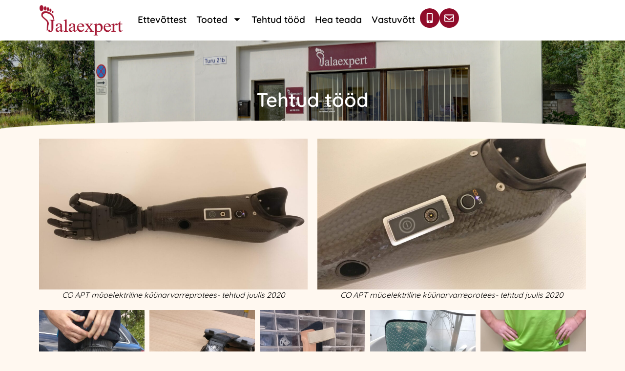

--- FILE ---
content_type: text/html; charset=UTF-8
request_url: https://jalaexpert.ee/tehtud-tood/
body_size: 14040
content:
<!doctype html>
<html lang="et">
<head>
	<meta charset="UTF-8">
	<meta name="viewport" content="width=device-width, initial-scale=1">
	<link rel="profile" href="https://gmpg.org/xfn/11">
	<meta name='robots' content='index, follow, max-image-preview:large, max-snippet:-1, max-video-preview:-1' />
<script id="cookieyes" type="text/javascript" src="https://cdn-cookieyes.com/client_data/c2ca091f0fdff5da91e4e0a1/script.js"></script>
	<!-- This site is optimized with the Yoast SEO plugin v26.7 - https://yoast.com/wordpress/plugins/seo/ -->
	<title>Tehtud tööd &#187; Jalaexpert</title>
	<link rel="canonical" href="https://jalaexpert.ee/tehtud-tood/" />
	<meta property="og:locale" content="et_EE" />
	<meta property="og:type" content="article" />
	<meta property="og:title" content="Tehtud tööd &#187; Jalaexpert" />
	<meta property="og:description" content="CO APT müoelektriline küünarvarreprotees- tehtud juulis 2020 CO APT müoelektriline küünarvarreprotees- tehtud juulis 2020" />
	<meta property="og:url" content="https://jalaexpert.ee/tehtud-tood/" />
	<meta property="og:site_name" content="Jalaexpert" />
	<meta property="article:modified_time" content="2024-06-26T10:12:36+00:00" />
	<meta property="og:image" content="https://jalaexpert.ee/wp-content/uploads/2020/08/IMG_20200728_111908-1-scaled-1-1024x576.jpg" />
	<meta name="twitter:card" content="summary_large_image" />
	<script type="application/ld+json" class="yoast-schema-graph">{"@context":"https://schema.org","@graph":[{"@type":"WebPage","@id":"https://jalaexpert.ee/tehtud-tood/","url":"https://jalaexpert.ee/tehtud-tood/","name":"Tehtud tööd &#187; Jalaexpert","isPartOf":{"@id":"https://jalaexpert.ee/#website"},"primaryImageOfPage":{"@id":"https://jalaexpert.ee/tehtud-tood/#primaryimage"},"image":{"@id":"https://jalaexpert.ee/tehtud-tood/#primaryimage"},"thumbnailUrl":"https://jalaexpert.ee/wp-content/uploads/2020/08/IMG_20200728_111908-1-scaled-1-1024x576.jpg","datePublished":"2020-04-20T07:46:02+00:00","dateModified":"2024-06-26T10:12:36+00:00","breadcrumb":{"@id":"https://jalaexpert.ee/tehtud-tood/#breadcrumb"},"inLanguage":"et","potentialAction":[{"@type":"ReadAction","target":["https://jalaexpert.ee/tehtud-tood/"]}]},{"@type":"ImageObject","inLanguage":"et","@id":"https://jalaexpert.ee/tehtud-tood/#primaryimage","url":"https://jalaexpert.ee/wp-content/uploads/2020/08/IMG_20200728_111908-1-scaled-1.jpg","contentUrl":"https://jalaexpert.ee/wp-content/uploads/2020/08/IMG_20200728_111908-1-scaled-1.jpg","width":2560,"height":1440,"caption":"CO APT müoelektriline küünarvarreprotees- tehtud juulis 2020"},{"@type":"BreadcrumbList","@id":"https://jalaexpert.ee/tehtud-tood/#breadcrumb","itemListElement":[{"@type":"ListItem","position":1,"name":"Home","item":"https://jalaexpert.ee/"},{"@type":"ListItem","position":2,"name":"Tehtud tööd"}]},{"@type":"WebSite","@id":"https://jalaexpert.ee/#website","url":"https://jalaexpert.ee/","name":"Jalaexpert","description":"Proteesid, Ortoosid, Tallatoed | kvaliteetsed abivahendid","publisher":{"@id":"https://jalaexpert.ee/#organization"},"potentialAction":[{"@type":"SearchAction","target":{"@type":"EntryPoint","urlTemplate":"https://jalaexpert.ee/?s={search_term_string}"},"query-input":{"@type":"PropertyValueSpecification","valueRequired":true,"valueName":"search_term_string"}}],"inLanguage":"et"},{"@type":"Organization","@id":"https://jalaexpert.ee/#organization","name":"Jalaexpert","url":"https://jalaexpert.ee/","logo":{"@type":"ImageObject","inLanguage":"et","@id":"https://jalaexpert.ee/#/schema/logo/image/","url":"https://jalaexpert.ee/wp-content/uploads/2020/01/logo-suur.webp","contentUrl":"https://jalaexpert.ee/wp-content/uploads/2020/01/logo-suur.webp","width":466,"height":170,"caption":"Jalaexpert"},"image":{"@id":"https://jalaexpert.ee/#/schema/logo/image/"}}]}</script>
	<!-- / Yoast SEO plugin. -->


<style id='wp-img-auto-sizes-contain-inline-css'>
img:is([sizes=auto i],[sizes^="auto," i]){contain-intrinsic-size:3000px 1500px}
/*# sourceURL=wp-img-auto-sizes-contain-inline-css */
</style>
<style id='global-styles-inline-css'>
:root{--wp--preset--aspect-ratio--square: 1;--wp--preset--aspect-ratio--4-3: 4/3;--wp--preset--aspect-ratio--3-4: 3/4;--wp--preset--aspect-ratio--3-2: 3/2;--wp--preset--aspect-ratio--2-3: 2/3;--wp--preset--aspect-ratio--16-9: 16/9;--wp--preset--aspect-ratio--9-16: 9/16;--wp--preset--color--black: #000000;--wp--preset--color--cyan-bluish-gray: #abb8c3;--wp--preset--color--white: #ffffff;--wp--preset--color--pale-pink: #f78da7;--wp--preset--color--vivid-red: #cf2e2e;--wp--preset--color--luminous-vivid-orange: #ff6900;--wp--preset--color--luminous-vivid-amber: #fcb900;--wp--preset--color--light-green-cyan: #7bdcb5;--wp--preset--color--vivid-green-cyan: #00d084;--wp--preset--color--pale-cyan-blue: #8ed1fc;--wp--preset--color--vivid-cyan-blue: #0693e3;--wp--preset--color--vivid-purple: #9b51e0;--wp--preset--gradient--vivid-cyan-blue-to-vivid-purple: linear-gradient(135deg,rgb(6,147,227) 0%,rgb(155,81,224) 100%);--wp--preset--gradient--light-green-cyan-to-vivid-green-cyan: linear-gradient(135deg,rgb(122,220,180) 0%,rgb(0,208,130) 100%);--wp--preset--gradient--luminous-vivid-amber-to-luminous-vivid-orange: linear-gradient(135deg,rgb(252,185,0) 0%,rgb(255,105,0) 100%);--wp--preset--gradient--luminous-vivid-orange-to-vivid-red: linear-gradient(135deg,rgb(255,105,0) 0%,rgb(207,46,46) 100%);--wp--preset--gradient--very-light-gray-to-cyan-bluish-gray: linear-gradient(135deg,rgb(238,238,238) 0%,rgb(169,184,195) 100%);--wp--preset--gradient--cool-to-warm-spectrum: linear-gradient(135deg,rgb(74,234,220) 0%,rgb(151,120,209) 20%,rgb(207,42,186) 40%,rgb(238,44,130) 60%,rgb(251,105,98) 80%,rgb(254,248,76) 100%);--wp--preset--gradient--blush-light-purple: linear-gradient(135deg,rgb(255,206,236) 0%,rgb(152,150,240) 100%);--wp--preset--gradient--blush-bordeaux: linear-gradient(135deg,rgb(254,205,165) 0%,rgb(254,45,45) 50%,rgb(107,0,62) 100%);--wp--preset--gradient--luminous-dusk: linear-gradient(135deg,rgb(255,203,112) 0%,rgb(199,81,192) 50%,rgb(65,88,208) 100%);--wp--preset--gradient--pale-ocean: linear-gradient(135deg,rgb(255,245,203) 0%,rgb(182,227,212) 50%,rgb(51,167,181) 100%);--wp--preset--gradient--electric-grass: linear-gradient(135deg,rgb(202,248,128) 0%,rgb(113,206,126) 100%);--wp--preset--gradient--midnight: linear-gradient(135deg,rgb(2,3,129) 0%,rgb(40,116,252) 100%);--wp--preset--font-size--small: 13px;--wp--preset--font-size--medium: 20px;--wp--preset--font-size--large: 36px;--wp--preset--font-size--x-large: 42px;--wp--preset--spacing--20: 0.44rem;--wp--preset--spacing--30: 0.67rem;--wp--preset--spacing--40: 1rem;--wp--preset--spacing--50: 1.5rem;--wp--preset--spacing--60: 2.25rem;--wp--preset--spacing--70: 3.38rem;--wp--preset--spacing--80: 5.06rem;--wp--preset--shadow--natural: 6px 6px 9px rgba(0, 0, 0, 0.2);--wp--preset--shadow--deep: 12px 12px 50px rgba(0, 0, 0, 0.4);--wp--preset--shadow--sharp: 6px 6px 0px rgba(0, 0, 0, 0.2);--wp--preset--shadow--outlined: 6px 6px 0px -3px rgb(255, 255, 255), 6px 6px rgb(0, 0, 0);--wp--preset--shadow--crisp: 6px 6px 0px rgb(0, 0, 0);}:root { --wp--style--global--content-size: 800px;--wp--style--global--wide-size: 1200px; }:where(body) { margin: 0; }.wp-site-blocks > .alignleft { float: left; margin-right: 2em; }.wp-site-blocks > .alignright { float: right; margin-left: 2em; }.wp-site-blocks > .aligncenter { justify-content: center; margin-left: auto; margin-right: auto; }:where(.wp-site-blocks) > * { margin-block-start: 24px; margin-block-end: 0; }:where(.wp-site-blocks) > :first-child { margin-block-start: 0; }:where(.wp-site-blocks) > :last-child { margin-block-end: 0; }:root { --wp--style--block-gap: 24px; }:root :where(.is-layout-flow) > :first-child{margin-block-start: 0;}:root :where(.is-layout-flow) > :last-child{margin-block-end: 0;}:root :where(.is-layout-flow) > *{margin-block-start: 24px;margin-block-end: 0;}:root :where(.is-layout-constrained) > :first-child{margin-block-start: 0;}:root :where(.is-layout-constrained) > :last-child{margin-block-end: 0;}:root :where(.is-layout-constrained) > *{margin-block-start: 24px;margin-block-end: 0;}:root :where(.is-layout-flex){gap: 24px;}:root :where(.is-layout-grid){gap: 24px;}.is-layout-flow > .alignleft{float: left;margin-inline-start: 0;margin-inline-end: 2em;}.is-layout-flow > .alignright{float: right;margin-inline-start: 2em;margin-inline-end: 0;}.is-layout-flow > .aligncenter{margin-left: auto !important;margin-right: auto !important;}.is-layout-constrained > .alignleft{float: left;margin-inline-start: 0;margin-inline-end: 2em;}.is-layout-constrained > .alignright{float: right;margin-inline-start: 2em;margin-inline-end: 0;}.is-layout-constrained > .aligncenter{margin-left: auto !important;margin-right: auto !important;}.is-layout-constrained > :where(:not(.alignleft):not(.alignright):not(.alignfull)){max-width: var(--wp--style--global--content-size);margin-left: auto !important;margin-right: auto !important;}.is-layout-constrained > .alignwide{max-width: var(--wp--style--global--wide-size);}body .is-layout-flex{display: flex;}.is-layout-flex{flex-wrap: wrap;align-items: center;}.is-layout-flex > :is(*, div){margin: 0;}body .is-layout-grid{display: grid;}.is-layout-grid > :is(*, div){margin: 0;}body{padding-top: 0px;padding-right: 0px;padding-bottom: 0px;padding-left: 0px;}a:where(:not(.wp-element-button)){text-decoration: underline;}:root :where(.wp-element-button, .wp-block-button__link){background-color: #32373c;border-width: 0;color: #fff;font-family: inherit;font-size: inherit;font-style: inherit;font-weight: inherit;letter-spacing: inherit;line-height: inherit;padding-top: calc(0.667em + 2px);padding-right: calc(1.333em + 2px);padding-bottom: calc(0.667em + 2px);padding-left: calc(1.333em + 2px);text-decoration: none;text-transform: inherit;}.has-black-color{color: var(--wp--preset--color--black) !important;}.has-cyan-bluish-gray-color{color: var(--wp--preset--color--cyan-bluish-gray) !important;}.has-white-color{color: var(--wp--preset--color--white) !important;}.has-pale-pink-color{color: var(--wp--preset--color--pale-pink) !important;}.has-vivid-red-color{color: var(--wp--preset--color--vivid-red) !important;}.has-luminous-vivid-orange-color{color: var(--wp--preset--color--luminous-vivid-orange) !important;}.has-luminous-vivid-amber-color{color: var(--wp--preset--color--luminous-vivid-amber) !important;}.has-light-green-cyan-color{color: var(--wp--preset--color--light-green-cyan) !important;}.has-vivid-green-cyan-color{color: var(--wp--preset--color--vivid-green-cyan) !important;}.has-pale-cyan-blue-color{color: var(--wp--preset--color--pale-cyan-blue) !important;}.has-vivid-cyan-blue-color{color: var(--wp--preset--color--vivid-cyan-blue) !important;}.has-vivid-purple-color{color: var(--wp--preset--color--vivid-purple) !important;}.has-black-background-color{background-color: var(--wp--preset--color--black) !important;}.has-cyan-bluish-gray-background-color{background-color: var(--wp--preset--color--cyan-bluish-gray) !important;}.has-white-background-color{background-color: var(--wp--preset--color--white) !important;}.has-pale-pink-background-color{background-color: var(--wp--preset--color--pale-pink) !important;}.has-vivid-red-background-color{background-color: var(--wp--preset--color--vivid-red) !important;}.has-luminous-vivid-orange-background-color{background-color: var(--wp--preset--color--luminous-vivid-orange) !important;}.has-luminous-vivid-amber-background-color{background-color: var(--wp--preset--color--luminous-vivid-amber) !important;}.has-light-green-cyan-background-color{background-color: var(--wp--preset--color--light-green-cyan) !important;}.has-vivid-green-cyan-background-color{background-color: var(--wp--preset--color--vivid-green-cyan) !important;}.has-pale-cyan-blue-background-color{background-color: var(--wp--preset--color--pale-cyan-blue) !important;}.has-vivid-cyan-blue-background-color{background-color: var(--wp--preset--color--vivid-cyan-blue) !important;}.has-vivid-purple-background-color{background-color: var(--wp--preset--color--vivid-purple) !important;}.has-black-border-color{border-color: var(--wp--preset--color--black) !important;}.has-cyan-bluish-gray-border-color{border-color: var(--wp--preset--color--cyan-bluish-gray) !important;}.has-white-border-color{border-color: var(--wp--preset--color--white) !important;}.has-pale-pink-border-color{border-color: var(--wp--preset--color--pale-pink) !important;}.has-vivid-red-border-color{border-color: var(--wp--preset--color--vivid-red) !important;}.has-luminous-vivid-orange-border-color{border-color: var(--wp--preset--color--luminous-vivid-orange) !important;}.has-luminous-vivid-amber-border-color{border-color: var(--wp--preset--color--luminous-vivid-amber) !important;}.has-light-green-cyan-border-color{border-color: var(--wp--preset--color--light-green-cyan) !important;}.has-vivid-green-cyan-border-color{border-color: var(--wp--preset--color--vivid-green-cyan) !important;}.has-pale-cyan-blue-border-color{border-color: var(--wp--preset--color--pale-cyan-blue) !important;}.has-vivid-cyan-blue-border-color{border-color: var(--wp--preset--color--vivid-cyan-blue) !important;}.has-vivid-purple-border-color{border-color: var(--wp--preset--color--vivid-purple) !important;}.has-vivid-cyan-blue-to-vivid-purple-gradient-background{background: var(--wp--preset--gradient--vivid-cyan-blue-to-vivid-purple) !important;}.has-light-green-cyan-to-vivid-green-cyan-gradient-background{background: var(--wp--preset--gradient--light-green-cyan-to-vivid-green-cyan) !important;}.has-luminous-vivid-amber-to-luminous-vivid-orange-gradient-background{background: var(--wp--preset--gradient--luminous-vivid-amber-to-luminous-vivid-orange) !important;}.has-luminous-vivid-orange-to-vivid-red-gradient-background{background: var(--wp--preset--gradient--luminous-vivid-orange-to-vivid-red) !important;}.has-very-light-gray-to-cyan-bluish-gray-gradient-background{background: var(--wp--preset--gradient--very-light-gray-to-cyan-bluish-gray) !important;}.has-cool-to-warm-spectrum-gradient-background{background: var(--wp--preset--gradient--cool-to-warm-spectrum) !important;}.has-blush-light-purple-gradient-background{background: var(--wp--preset--gradient--blush-light-purple) !important;}.has-blush-bordeaux-gradient-background{background: var(--wp--preset--gradient--blush-bordeaux) !important;}.has-luminous-dusk-gradient-background{background: var(--wp--preset--gradient--luminous-dusk) !important;}.has-pale-ocean-gradient-background{background: var(--wp--preset--gradient--pale-ocean) !important;}.has-electric-grass-gradient-background{background: var(--wp--preset--gradient--electric-grass) !important;}.has-midnight-gradient-background{background: var(--wp--preset--gradient--midnight) !important;}.has-small-font-size{font-size: var(--wp--preset--font-size--small) !important;}.has-medium-font-size{font-size: var(--wp--preset--font-size--medium) !important;}.has-large-font-size{font-size: var(--wp--preset--font-size--large) !important;}.has-x-large-font-size{font-size: var(--wp--preset--font-size--x-large) !important;}
:root :where(.wp-block-pullquote){font-size: 1.5em;line-height: 1.6;}
/*# sourceURL=global-styles-inline-css */
</style>
<link rel='stylesheet' id='hello-elementor-css' href='https://jalaexpert.ee/wp-content/themes/hello-elementor/assets/css/reset.css?ver=3.4.5' media='all' />
<link rel='stylesheet' id='hello-elementor-theme-style-css' href='https://jalaexpert.ee/wp-content/themes/hello-elementor/assets/css/theme.css?ver=3.4.5' media='all' />
<link rel='stylesheet' id='hello-elementor-header-footer-css' href='https://jalaexpert.ee/wp-content/themes/hello-elementor/assets/css/header-footer.css?ver=3.4.5' media='all' />
<link rel='stylesheet' id='elementor-frontend-css' href='https://jalaexpert.ee/wp-content/plugins/elementor/assets/css/frontend.min.css?ver=3.34.1' media='all' />
<style id='elementor-frontend-inline-css'>
.elementor-1557 .elementor-element.elementor-element-2e53011:not(.elementor-motion-effects-element-type-background), .elementor-1557 .elementor-element.elementor-element-2e53011 > .elementor-motion-effects-container > .elementor-motion-effects-layer{background-image:url("https://jalaexpert.ee/wp-content/uploads/2023/11/KARLILE_Jalaexpert_maja-pilt-scaled-1.jpg");}
/*# sourceURL=elementor-frontend-inline-css */
</style>
<link rel='stylesheet' id='widget-image-css' href='https://jalaexpert.ee/wp-content/plugins/elementor/assets/css/widget-image.min.css?ver=3.34.1' media='all' />
<link rel='stylesheet' id='widget-nav-menu-css' href='https://jalaexpert.ee/wp-content/plugins/elementor-pro/assets/css/widget-nav-menu.min.css?ver=3.28.2' media='all' />
<link rel='stylesheet' id='widget-heading-css' href='https://jalaexpert.ee/wp-content/plugins/elementor/assets/css/widget-heading.min.css?ver=3.34.1' media='all' />
<link rel='stylesheet' id='widget-icon-list-css' href='https://jalaexpert.ee/wp-content/plugins/elementor/assets/css/widget-icon-list.min.css?ver=3.34.1' media='all' />
<link rel='stylesheet' id='widget-form-css' href='https://jalaexpert.ee/wp-content/plugins/elementor-pro/assets/css/widget-form.min.css?ver=3.28.2' media='all' />
<link rel='stylesheet' id='e-shapes-css' href='https://jalaexpert.ee/wp-content/plugins/elementor/assets/css/conditionals/shapes.min.css?ver=3.34.1' media='all' />
<link rel='stylesheet' id='elementor-post-1466-css' href='https://jalaexpert.ee/wp-content/uploads/elementor/css/post-1466.css?ver=1768004781' media='all' />
<link rel='stylesheet' id='swiper-css' href='https://jalaexpert.ee/wp-content/plugins/elementor/assets/lib/swiper/v8/css/swiper.min.css?ver=8.4.5' media='all' />
<link rel='stylesheet' id='e-swiper-css' href='https://jalaexpert.ee/wp-content/plugins/elementor/assets/css/conditionals/e-swiper.min.css?ver=3.34.1' media='all' />
<link rel='stylesheet' id='widget-gallery-css' href='https://jalaexpert.ee/wp-content/plugins/elementor-pro/assets/css/widget-gallery.min.css?ver=3.28.2' media='all' />
<link rel='stylesheet' id='elementor-gallery-css' href='https://jalaexpert.ee/wp-content/plugins/elementor/assets/lib/e-gallery/css/e-gallery.min.css?ver=1.2.0' media='all' />
<link rel='stylesheet' id='e-transitions-css' href='https://jalaexpert.ee/wp-content/plugins/elementor-pro/assets/css/conditionals/transitions.min.css?ver=3.28.2' media='all' />
<link rel='stylesheet' id='elementor-post-267-css' href='https://jalaexpert.ee/wp-content/uploads/elementor/css/post-267.css?ver=1768061990' media='all' />
<link rel='stylesheet' id='elementor-post-1476-css' href='https://jalaexpert.ee/wp-content/uploads/elementor/css/post-1476.css?ver=1768004781' media='all' />
<link rel='stylesheet' id='elementor-post-1544-css' href='https://jalaexpert.ee/wp-content/uploads/elementor/css/post-1544.css?ver=1768004781' media='all' />
<link rel='stylesheet' id='elementor-post-1557-css' href='https://jalaexpert.ee/wp-content/uploads/elementor/css/post-1557.css?ver=1768023644' media='all' />
<link rel='stylesheet' id='elementor-gf-local-quicksand-css' href='https://jalaexpert.ee/wp-content/uploads/elementor/google-fonts/css/quicksand.css?ver=1742258317' media='all' />
<script src="https://jalaexpert.ee/wp-content/plugins/cookie-law-info/lite/frontend/js/wca.min.js?ver=3.3.9.1" id="cookie-law-info-wca-js"></script>
<script src="https://jalaexpert.ee/wp-includes/js/jquery/jquery.min.js?ver=3.7.1" id="jquery-core-js"></script>
<script src="https://jalaexpert.ee/wp-includes/js/jquery/jquery-migrate.min.js?ver=3.4.1" id="jquery-migrate-js"></script>
<!-- start Simple Custom CSS and JS -->
<!-- Google tag (gtag.js) -->
<script async src="https://www.googletagmanager.com/gtag/js?id=G-MLZ9PLWW5R"></script>
<script>
  window.dataLayer = window.dataLayer || [];
  function gtag(){dataLayer.push(arguments);}
  gtag('js', new Date());

  gtag('config', 'G-MLZ9PLWW5R');
</script><!-- end Simple Custom CSS and JS -->
<!-- start Simple Custom CSS and JS -->
<style>
.elementor-element.elementor-arrows-position-outside .swiper, .elementor-element.elementor-arrows-position-outside .swiper-container, .elementor-lightbox.elementor-arrows-position-outside .swiper, .elementor-lightbox.elementor-arrows-position-outside .swiper-container {
	border-radius: 20px !important;
}

.swiper-slide-inner {
    background-image: linear-gradient(0deg, #000000c9, transparent) !important;
}

/* Image map CSS */
.ymbris{ margin: 0 !important; padding: 0 !important; width: 100% !important; }
.containermap { position: relative; overflow: hidden; height: 700px; background-image:url(https://jalaexpert.ee/wp-content/uploads/2020/04/shutterstock_424118404-scaled.jpg); background-size: cover; background-position: center top;}
.containermap input { display: none; }
.containermap p { margin: 0; }
.containermap .button { color: white; font-weight: bold; font-size: 20px; background-color: #a31f34; display: block; padding: 10px 16px; border-radius: 100%; cursor: pointer; animation: fadein .5s; animation: pulse 1.5s infinite; }
.contentsisu { background: white; padding: 1rem 1rem 2rem 1rem; text-align: center; display: none; margin: 10%; border-radius: 8px; box-shadow: 0 4px 2px -2px rgba(211,47,47,0); }
.cross { font-weight: bold; }
#b1 { position: absolute; left: 57%; top: 39%; }
#b2 { position: absolute; left: 62%; top: 47%;}
#b3 { position: absolute; left: 64%; top: 66%; }
#b4 { position: absolute; left: 62%; top: 84%; }
#b5 { position: absolute; left: 55%; top: 62%; }
#b6 { position: absolute; left: 47%; top: 72%; }
#b7 { position: absolute; left: 39%; top: 82%; }
#b8 { position: absolute; left: 17%; top: 80%; }

.button:hover { color: #a31f34; background: white; }
.cta { display: inline-block; background: #a31f34; color: white; padding: 12px 24px; margin-top: 48px; border-radius: 24px; text-decoration: none; transition: all .3s ease; }
.cta:hover { text-decoration: underline !important; box-shadow: 0 0 0 6px rgba(211, 46, 46, 0.4); }
@keyframes fadein {
  from { opacity: 0; }
  to   { opacity: 1; }
}
@keyframes fadeout {
  from { opacity: 0; }
  to   { opacity: 1; }
}
@keyframes pulse {
  from { box-shadow: 0 0 0 0px rgba(211, 47, 47); }
  to { box-shadow: 0 0 0 15px rgba(0, 0, 0, 0); }
}

@media screen and (max-width: 1024px) {
#b1 { position: absolute; left: 57%; top: 39%; }
#b2 { position: absolute; left: 62%; top: 47%;}
#b3 { position: absolute; left: 64%; top: 66%; }
#b4 { position: absolute; left: 62%; top: 74%; }
#b5 { position: absolute; left: 55%; top: 56%; }
#b6 { position: absolute; left: 47%; top: 72%; }
#b7 { position: absolute; left: 39%; top: 80%; }
#b8 { position: absolute; left: 9%; top: 72%; }
}

@media screen and (max-width: 600px) {
#b1 { position: absolute; left: 57%; top: 39%; }
#b2 { position: absolute; left: 78%; top: 43%;}
#b3 { position: absolute; left: 64%; top: 62%; }
#b4 { position: absolute; left: 72%; top: 74%; }
#b5 { position: absolute; left: 55%; top: 56%; }
#b6 { position: absolute; left: 40%; top: 66%; }
#b7 { position: absolute; left: 33%; top: 80%; }
#b8 { position: absolute; left: 0%; top: 72%; }
}

.grecaptcha-badge { visibility: hidden; }
</style>
<!-- end Simple Custom CSS and JS -->
<!-- Analytics by WP Statistics - https://wp-statistics.com -->
<meta name="generator" content="Elementor 3.34.1; features: e_font_icon_svg, additional_custom_breakpoints; settings: css_print_method-external, google_font-enabled, font_display-swap">
			<style>
				.e-con.e-parent:nth-of-type(n+4):not(.e-lazyloaded):not(.e-no-lazyload),
				.e-con.e-parent:nth-of-type(n+4):not(.e-lazyloaded):not(.e-no-lazyload) * {
					background-image: none !important;
				}
				@media screen and (max-height: 1024px) {
					.e-con.e-parent:nth-of-type(n+3):not(.e-lazyloaded):not(.e-no-lazyload),
					.e-con.e-parent:nth-of-type(n+3):not(.e-lazyloaded):not(.e-no-lazyload) * {
						background-image: none !important;
					}
				}
				@media screen and (max-height: 640px) {
					.e-con.e-parent:nth-of-type(n+2):not(.e-lazyloaded):not(.e-no-lazyload),
					.e-con.e-parent:nth-of-type(n+2):not(.e-lazyloaded):not(.e-no-lazyload) * {
						background-image: none !important;
					}
				}
			</style>
			<link rel="icon" href="https://jalaexpert.ee/wp-content/uploads/2020/04/favicon.webp" sizes="32x32" />
<link rel="icon" href="https://jalaexpert.ee/wp-content/uploads/2020/04/favicon.webp" sizes="192x192" />
<link rel="apple-touch-icon" href="https://jalaexpert.ee/wp-content/uploads/2020/04/favicon.webp" />
<meta name="msapplication-TileImage" content="https://jalaexpert.ee/wp-content/uploads/2020/04/favicon.webp" />
</head>
<body class="wp-singular page-template-default page page-id-267 wp-custom-logo wp-embed-responsive wp-theme-hello-elementor hello-elementor-default elementor-default elementor-kit-1466 elementor-page elementor-page-267 elementor-page-1557">


<a class="skip-link screen-reader-text" href="#content">Liigu sisu juurde</a>

		<header data-elementor-type="header" data-elementor-id="1476" class="elementor elementor-1476 elementor-location-header" data-elementor-post-type="elementor_library">
			<div class="elementor-element elementor-element-d18c298 e-flex e-con-boxed e-con e-parent" data-id="d18c298" data-element_type="container" data-settings="{&quot;background_background&quot;:&quot;classic&quot;}">
					<div class="e-con-inner">
		<div class="elementor-element elementor-element-38946fb e-con-full e-flex e-con e-child" data-id="38946fb" data-element_type="container">
				<div class="elementor-element elementor-element-b2d58bd elementor-widget elementor-widget-theme-site-logo elementor-widget-image" data-id="b2d58bd" data-element_type="widget" data-widget_type="theme-site-logo.default">
				<div class="elementor-widget-container">
											<a href="https://jalaexpert.ee">
			<img width="466" height="170" src="https://jalaexpert.ee/wp-content/uploads/2020/01/logo-suur.webp" class="attachment-full size-full wp-image-848" alt="" srcset="https://jalaexpert.ee/wp-content/uploads/2020/01/logo-suur.webp 466w, https://jalaexpert.ee/wp-content/uploads/2020/01/logo-suur-300x109.webp 300w" sizes="(max-width: 466px) 100vw, 466px" />				</a>
											</div>
				</div>
				</div>
		<div class="elementor-element elementor-element-d855a24 e-con-full e-flex e-con e-child" data-id="d855a24" data-element_type="container">
				<div class="elementor-element elementor-element-f225a7f elementor-nav-menu--stretch elementor-nav-menu--dropdown-tablet elementor-nav-menu__text-align-aside elementor-nav-menu--toggle elementor-nav-menu--burger elementor-widget elementor-widget-nav-menu" data-id="f225a7f" data-element_type="widget" data-settings="{&quot;full_width&quot;:&quot;stretch&quot;,&quot;layout&quot;:&quot;horizontal&quot;,&quot;submenu_icon&quot;:{&quot;value&quot;:&quot;&lt;svg class=\&quot;e-font-icon-svg e-fas-caret-down\&quot; viewBox=\&quot;0 0 320 512\&quot; xmlns=\&quot;http:\/\/www.w3.org\/2000\/svg\&quot;&gt;&lt;path d=\&quot;M31.3 192h257.3c17.8 0 26.7 21.5 14.1 34.1L174.1 354.8c-7.8 7.8-20.5 7.8-28.3 0L17.2 226.1C4.6 213.5 13.5 192 31.3 192z\&quot;&gt;&lt;\/path&gt;&lt;\/svg&gt;&quot;,&quot;library&quot;:&quot;fa-solid&quot;},&quot;toggle&quot;:&quot;burger&quot;}" data-widget_type="nav-menu.default">
				<div class="elementor-widget-container">
								<nav aria-label="Menu" class="elementor-nav-menu--main elementor-nav-menu__container elementor-nav-menu--layout-horizontal e--pointer-none">
				<ul id="menu-1-f225a7f" class="elementor-nav-menu"><li class="menu-item menu-item-type-post_type menu-item-object-page menu-item-1460"><a href="https://jalaexpert.ee/ettevottest/" class="elementor-item">Ettevõttest</a></li>
<li class="menu-item menu-item-type-post_type menu-item-object-page menu-item-has-children menu-item-1653"><a href="https://jalaexpert.ee/tooted/" class="elementor-item">Tooted</a>
<ul class="sub-menu elementor-nav-menu--dropdown">
	<li class="menu-item menu-item-type-post_type menu-item-object-page menu-item-1613"><a href="https://jalaexpert.ee/tooted/tooted/" class="elementor-sub-item">Proteesid</a></li>
	<li class="menu-item menu-item-type-post_type menu-item-object-page menu-item-1615"><a href="https://jalaexpert.ee/tooted/rinnaproteesid/" class="elementor-sub-item">Rinnaproteesid</a></li>
	<li class="menu-item menu-item-type-post_type menu-item-object-page menu-item-1635"><a href="https://jalaexpert.ee/tooted/ortoosid/" class="elementor-sub-item">Ortoosid</a></li>
	<li class="menu-item menu-item-type-post_type menu-item-object-page menu-item-1729"><a href="https://jalaexpert.ee/tooted/tallatoed/individuaalsed-tallatoed/" class="elementor-sub-item">Tallatoed</a></li>
	<li class="menu-item menu-item-type-post_type menu-item-object-page menu-item-1637"><a href="https://jalaexpert.ee/tooted/ortopeedilised-jalatsid/" class="elementor-sub-item">Ortopeedilised jalatsid</a></li>
</ul>
</li>
<li class="menu-item menu-item-type-post_type menu-item-object-page current-menu-item page_item page-item-267 current_page_item menu-item-1465"><a href="https://jalaexpert.ee/tehtud-tood/" aria-current="page" class="elementor-item elementor-item-active">Tehtud tööd</a></li>
<li class="menu-item menu-item-type-post_type menu-item-object-page menu-item-1462"><a href="https://jalaexpert.ee/hea-teada/" class="elementor-item">Hea teada</a></li>
<li class="menu-item menu-item-type-post_type menu-item-object-page menu-item-1461"><a href="https://jalaexpert.ee/vastuvott/" class="elementor-item">Vastuvõtt</a></li>
</ul>			</nav>
					<div class="elementor-menu-toggle" role="button" tabindex="0" aria-label="Menu Toggle" aria-expanded="false">
			<svg aria-hidden="true" role="presentation" class="elementor-menu-toggle__icon--open e-font-icon-svg e-eicon-menu-bar" viewBox="0 0 1000 1000" xmlns="http://www.w3.org/2000/svg"><path d="M104 333H896C929 333 958 304 958 271S929 208 896 208H104C71 208 42 237 42 271S71 333 104 333ZM104 583H896C929 583 958 554 958 521S929 458 896 458H104C71 458 42 487 42 521S71 583 104 583ZM104 833H896C929 833 958 804 958 771S929 708 896 708H104C71 708 42 737 42 771S71 833 104 833Z"></path></svg><svg aria-hidden="true" role="presentation" class="elementor-menu-toggle__icon--close e-font-icon-svg e-eicon-close" viewBox="0 0 1000 1000" xmlns="http://www.w3.org/2000/svg"><path d="M742 167L500 408 258 167C246 154 233 150 217 150 196 150 179 158 167 167 154 179 150 196 150 212 150 229 154 242 171 254L408 500 167 742C138 771 138 800 167 829 196 858 225 858 254 829L496 587 738 829C750 842 767 846 783 846 800 846 817 842 829 829 842 817 846 804 846 783 846 767 842 750 829 737L588 500 833 258C863 229 863 200 833 171 804 137 775 137 742 167Z"></path></svg>		</div>
					<nav class="elementor-nav-menu--dropdown elementor-nav-menu__container" aria-hidden="true">
				<ul id="menu-2-f225a7f" class="elementor-nav-menu"><li class="menu-item menu-item-type-post_type menu-item-object-page menu-item-1460"><a href="https://jalaexpert.ee/ettevottest/" class="elementor-item" tabindex="-1">Ettevõttest</a></li>
<li class="menu-item menu-item-type-post_type menu-item-object-page menu-item-has-children menu-item-1653"><a href="https://jalaexpert.ee/tooted/" class="elementor-item" tabindex="-1">Tooted</a>
<ul class="sub-menu elementor-nav-menu--dropdown">
	<li class="menu-item menu-item-type-post_type menu-item-object-page menu-item-1613"><a href="https://jalaexpert.ee/tooted/tooted/" class="elementor-sub-item" tabindex="-1">Proteesid</a></li>
	<li class="menu-item menu-item-type-post_type menu-item-object-page menu-item-1615"><a href="https://jalaexpert.ee/tooted/rinnaproteesid/" class="elementor-sub-item" tabindex="-1">Rinnaproteesid</a></li>
	<li class="menu-item menu-item-type-post_type menu-item-object-page menu-item-1635"><a href="https://jalaexpert.ee/tooted/ortoosid/" class="elementor-sub-item" tabindex="-1">Ortoosid</a></li>
	<li class="menu-item menu-item-type-post_type menu-item-object-page menu-item-1729"><a href="https://jalaexpert.ee/tooted/tallatoed/individuaalsed-tallatoed/" class="elementor-sub-item" tabindex="-1">Tallatoed</a></li>
	<li class="menu-item menu-item-type-post_type menu-item-object-page menu-item-1637"><a href="https://jalaexpert.ee/tooted/ortopeedilised-jalatsid/" class="elementor-sub-item" tabindex="-1">Ortopeedilised jalatsid</a></li>
</ul>
</li>
<li class="menu-item menu-item-type-post_type menu-item-object-page current-menu-item page_item page-item-267 current_page_item menu-item-1465"><a href="https://jalaexpert.ee/tehtud-tood/" aria-current="page" class="elementor-item elementor-item-active" tabindex="-1">Tehtud tööd</a></li>
<li class="menu-item menu-item-type-post_type menu-item-object-page menu-item-1462"><a href="https://jalaexpert.ee/hea-teada/" class="elementor-item" tabindex="-1">Hea teada</a></li>
<li class="menu-item menu-item-type-post_type menu-item-object-page menu-item-1461"><a href="https://jalaexpert.ee/vastuvott/" class="elementor-item" tabindex="-1">Vastuvõtt</a></li>
</ul>			</nav>
						</div>
				</div>
				<div class="elementor-element elementor-element-835b44c elementor-view-stacked elementor-shape-circle elementor-widget elementor-widget-global elementor-global-1524 elementor-widget-icon" data-id="835b44c" data-element_type="widget" data-widget_type="icon.default">
				<div class="elementor-widget-container">
							<div class="elementor-icon-wrapper">
			<a class="elementor-icon" href="tel:+3727402316" target="_blank">
			<svg aria-hidden="true" class="e-font-icon-svg e-fas-mobile-alt" viewBox="0 0 320 512" xmlns="http://www.w3.org/2000/svg"><path d="M272 0H48C21.5 0 0 21.5 0 48v416c0 26.5 21.5 48 48 48h224c26.5 0 48-21.5 48-48V48c0-26.5-21.5-48-48-48zM160 480c-17.7 0-32-14.3-32-32s14.3-32 32-32 32 14.3 32 32-14.3 32-32 32zm112-108c0 6.6-5.4 12-12 12H60c-6.6 0-12-5.4-12-12V60c0-6.6 5.4-12 12-12h200c6.6 0 12 5.4 12 12v312z"></path></svg>			</a>
		</div>
						</div>
				</div>
				<div class="elementor-element elementor-element-8762f7c elementor-view-stacked elementor-shape-circle elementor-widget elementor-widget-global elementor-global-1527 elementor-widget-icon" data-id="8762f7c" data-element_type="widget" data-widget_type="icon.default">
				<div class="elementor-widget-container">
							<div class="elementor-icon-wrapper">
			<a class="elementor-icon" href="#kontakt" target="_blank">
			<svg aria-hidden="true" class="e-font-icon-svg e-far-envelope" viewBox="0 0 512 512" xmlns="http://www.w3.org/2000/svg"><path d="M464 64H48C21.49 64 0 85.49 0 112v288c0 26.51 21.49 48 48 48h416c26.51 0 48-21.49 48-48V112c0-26.51-21.49-48-48-48zm0 48v40.805c-22.422 18.259-58.168 46.651-134.587 106.49-16.841 13.247-50.201 45.072-73.413 44.701-23.208.375-56.579-31.459-73.413-44.701C106.18 199.465 70.425 171.067 48 152.805V112h416zM48 400V214.398c22.914 18.251 55.409 43.862 104.938 82.646 21.857 17.205 60.134 55.186 103.062 54.955 42.717.231 80.509-37.199 103.053-54.947 49.528-38.783 82.032-64.401 104.947-82.653V400H48z"></path></svg>			</a>
		</div>
						</div>
				</div>
				</div>
					</div>
				</div>
				</header>
				<div data-elementor-type="single-page" data-elementor-id="1557" class="elementor elementor-1557 elementor-location-single post-267 page type-page status-publish hentry" data-elementor-post-type="elementor_library">
			<div class="elementor-element elementor-element-2e53011 e-flex e-con-boxed e-con e-parent" data-id="2e53011" data-element_type="container" data-settings="{&quot;background_background&quot;:&quot;classic&quot;,&quot;shape_divider_bottom&quot;:&quot;curve&quot;}">
					<div class="e-con-inner">
				<div class="elementor-shape elementor-shape-bottom" aria-hidden="true" data-negative="false">
			<svg xmlns="http://www.w3.org/2000/svg" viewBox="0 0 1000 100" preserveAspectRatio="none">
    <path class="elementor-shape-fill" d="M1000,4.3V0H0v4.3C0.9,23.1,126.7,99.2,500,100S1000,22.7,1000,4.3z"/>
</svg>		</div>
				<div class="elementor-element elementor-element-cb4378f elementor-widget elementor-widget-theme-post-title elementor-page-title elementor-widget-heading" data-id="cb4378f" data-element_type="widget" data-widget_type="theme-post-title.default">
				<div class="elementor-widget-container">
					<h1 class="elementor-heading-title elementor-size-default">Tehtud tööd</h1>				</div>
				</div>
					</div>
				</div>
		<div class="elementor-element elementor-element-31712bb e-flex e-con-boxed e-con e-parent" data-id="31712bb" data-element_type="container">
					<div class="e-con-inner">
				<div class="elementor-element elementor-element-7ef1e1a elementor-widget elementor-widget-theme-post-content" data-id="7ef1e1a" data-element_type="widget" data-widget_type="theme-post-content.default">
				<div class="elementor-widget-container">
							<div data-elementor-type="wp-page" data-elementor-id="267" class="elementor elementor-267" data-elementor-post-type="page">
				<div class="elementor-element elementor-element-762f4d4 e-flex e-con-boxed e-con e-parent" data-id="762f4d4" data-element_type="container">
					<div class="e-con-inner">
		<div class="elementor-element elementor-element-f55ce99 e-con-full e-flex e-con e-child" data-id="f55ce99" data-element_type="container">
				<div class="elementor-element elementor-element-5c93a90 elementor-widget elementor-widget-image" data-id="5c93a90" data-element_type="widget" data-widget_type="image.default">
				<div class="elementor-widget-container">
												<figure class="wp-caption">
										<img fetchpriority="high" decoding="async" width="800" height="450" src="https://jalaexpert.ee/wp-content/uploads/2020/08/IMG_20200728_111908-1-scaled-1-1024x576.jpg" class="attachment-large size-large wp-image-675" alt="CO APT müoelektriline küünarvarreprotees- tehtud juulis 2020" srcset="https://jalaexpert.ee/wp-content/uploads/2020/08/IMG_20200728_111908-1-scaled-1-1024x576.jpg 1024w, https://jalaexpert.ee/wp-content/uploads/2020/08/IMG_20200728_111908-1-scaled-1-300x169.jpg 300w, https://jalaexpert.ee/wp-content/uploads/2020/08/IMG_20200728_111908-1-scaled-1-768x432.jpg 768w, https://jalaexpert.ee/wp-content/uploads/2020/08/IMG_20200728_111908-1-scaled-1-1536x864.jpg 1536w, https://jalaexpert.ee/wp-content/uploads/2020/08/IMG_20200728_111908-1-scaled-1-2048x1152.jpg 2048w" sizes="(max-width: 800px) 100vw, 800px" />											<figcaption class="widget-image-caption wp-caption-text">CO APT müoelektriline küünarvarreprotees- tehtud juulis 2020</figcaption>
										</figure>
									</div>
				</div>
				</div>
		<div class="elementor-element elementor-element-d728a8a e-con-full e-flex e-con e-child" data-id="d728a8a" data-element_type="container">
				<div class="elementor-element elementor-element-f4f6820 elementor-widget elementor-widget-image" data-id="f4f6820" data-element_type="widget" data-widget_type="image.default">
				<div class="elementor-widget-container">
												<figure class="wp-caption">
										<img decoding="async" width="800" height="450" src="https://jalaexpert.ee/wp-content/uploads/2020/08/IMG_20200728_112051-1-scaled-1-1024x576.jpg" class="attachment-large size-large wp-image-676" alt="CO APT müoelektriline küünarvarreprotees- tehtud juulis 2020" srcset="https://jalaexpert.ee/wp-content/uploads/2020/08/IMG_20200728_112051-1-scaled-1-1024x576.jpg 1024w, https://jalaexpert.ee/wp-content/uploads/2020/08/IMG_20200728_112051-1-scaled-1-300x169.jpg 300w, https://jalaexpert.ee/wp-content/uploads/2020/08/IMG_20200728_112051-1-scaled-1-768x432.jpg 768w, https://jalaexpert.ee/wp-content/uploads/2020/08/IMG_20200728_112051-1-scaled-1-1536x864.jpg 1536w, https://jalaexpert.ee/wp-content/uploads/2020/08/IMG_20200728_112051-1-scaled-1-2048x1152.jpg 2048w" sizes="(max-width: 800px) 100vw, 800px" />											<figcaption class="widget-image-caption wp-caption-text">CO APT müoelektriline küünarvarreprotees- tehtud juulis 2020</figcaption>
										</figure>
									</div>
				</div>
				</div>
					</div>
				</div>
		<div class="elementor-element elementor-element-caeb857 e-flex e-con-boxed e-con e-parent" data-id="caeb857" data-element_type="container">
					<div class="e-con-inner">
				<div class="elementor-element elementor-element-96db4b5 elementor-widget elementor-widget-gallery" data-id="96db4b5" data-element_type="widget" data-settings="{&quot;columns&quot;:5,&quot;aspect_ratio&quot;:&quot;9:16&quot;,&quot;lazyload&quot;:&quot;yes&quot;,&quot;gallery_layout&quot;:&quot;grid&quot;,&quot;columns_tablet&quot;:2,&quot;columns_mobile&quot;:1,&quot;gap&quot;:{&quot;unit&quot;:&quot;px&quot;,&quot;size&quot;:10,&quot;sizes&quot;:[]},&quot;gap_tablet&quot;:{&quot;unit&quot;:&quot;px&quot;,&quot;size&quot;:10,&quot;sizes&quot;:[]},&quot;gap_mobile&quot;:{&quot;unit&quot;:&quot;px&quot;,&quot;size&quot;:10,&quot;sizes&quot;:[]},&quot;link_to&quot;:&quot;file&quot;,&quot;overlay_background&quot;:&quot;yes&quot;,&quot;content_hover_animation&quot;:&quot;fade-in&quot;}" data-widget_type="gallery.default">
				<div class="elementor-widget-container">
							<div class="elementor-gallery__container">
							<a class="e-gallery-item elementor-gallery-item elementor-animated-content" href="https://jalaexpert.ee/wp-content/uploads/2020/05/IMG_20190906_123705-scaled-1.jpg" data-elementor-open-lightbox="yes" data-elementor-lightbox-slideshow="96db4b5" data-e-action-hash="#elementor-action%3Aaction%3Dlightbox%26settings%3DeyJpZCI6NTMzLCJ1cmwiOiJodHRwczpcL1wvamFsYWV4cGVydC5lZVwvd3AtY29udGVudFwvdXBsb2Fkc1wvMjAyMFwvMDVcL0lNR18yMDE5MDkwNl8xMjM3MDUtc2NhbGVkLTEuanBnIiwic2xpZGVzaG93IjoiOTZkYjRiNSJ9">
					<div class="e-gallery-image elementor-gallery-item__image" data-thumbnail="https://jalaexpert.ee/wp-content/uploads/2020/05/IMG_20190906_123705-scaled-1-768x1365.jpg" data-width="768" data-height="1365" aria-label="" role="img" ></div>
											<div class="elementor-gallery-item__overlay"></div>
														</a>
							<a class="e-gallery-item elementor-gallery-item elementor-animated-content" href="https://jalaexpert.ee/wp-content/uploads/2020/05/IMG_20200214_120031-scaled-1.jpg" data-elementor-open-lightbox="yes" data-elementor-lightbox-slideshow="96db4b5" data-e-action-hash="#elementor-action%3Aaction%3Dlightbox%26settings%3DeyJpZCI6NTM1LCJ1cmwiOiJodHRwczpcL1wvamFsYWV4cGVydC5lZVwvd3AtY29udGVudFwvdXBsb2Fkc1wvMjAyMFwvMDVcL0lNR18yMDIwMDIxNF8xMjAwMzEtc2NhbGVkLTEuanBnIiwic2xpZGVzaG93IjoiOTZkYjRiNSJ9">
					<div class="e-gallery-image elementor-gallery-item__image" data-thumbnail="https://jalaexpert.ee/wp-content/uploads/2020/05/IMG_20200214_120031-scaled-1-768x1365.jpg" data-width="768" data-height="1365" aria-label="" role="img" ></div>
											<div class="elementor-gallery-item__overlay"></div>
														</a>
							<a class="e-gallery-item elementor-gallery-item elementor-animated-content" href="https://jalaexpert.ee/wp-content/uploads/2020/05/IMG_20190718_152108-scaled-1.jpg" data-elementor-open-lightbox="yes" data-elementor-lightbox-slideshow="96db4b5" data-e-action-hash="#elementor-action%3Aaction%3Dlightbox%26settings%3DeyJpZCI6NTMxLCJ1cmwiOiJodHRwczpcL1wvamFsYWV4cGVydC5lZVwvd3AtY29udGVudFwvdXBsb2Fkc1wvMjAyMFwvMDVcL0lNR18yMDE5MDcxOF8xNTIxMDgtc2NhbGVkLTEuanBnIiwic2xpZGVzaG93IjoiOTZkYjRiNSJ9">
					<div class="e-gallery-image elementor-gallery-item__image" data-thumbnail="https://jalaexpert.ee/wp-content/uploads/2020/05/IMG_20190718_152108-scaled-1-768x1365.jpg" data-width="768" data-height="1365" aria-label="" role="img" ></div>
											<div class="elementor-gallery-item__overlay"></div>
														</a>
							<a class="e-gallery-item elementor-gallery-item elementor-animated-content" href="https://jalaexpert.ee/wp-content/uploads/2020/05/IMG_20181019_112450-scaled-1.jpg" data-elementor-open-lightbox="yes" data-elementor-lightbox-slideshow="96db4b5" data-e-action-hash="#elementor-action%3Aaction%3Dlightbox%26settings%3DeyJpZCI6NTI5LCJ1cmwiOiJodHRwczpcL1wvamFsYWV4cGVydC5lZVwvd3AtY29udGVudFwvdXBsb2Fkc1wvMjAyMFwvMDVcL0lNR18yMDE4MTAxOV8xMTI0NTAtc2NhbGVkLTEuanBnIiwic2xpZGVzaG93IjoiOTZkYjRiNSJ9">
					<div class="e-gallery-image elementor-gallery-item__image" data-thumbnail="https://jalaexpert.ee/wp-content/uploads/2020/05/IMG_20181019_112450-scaled-1-768x1365.jpg" data-width="768" data-height="1365" aria-label="" role="img" ></div>
											<div class="elementor-gallery-item__overlay"></div>
														</a>
							<a class="e-gallery-item elementor-gallery-item elementor-animated-content" href="https://jalaexpert.ee/wp-content/uploads/2020/01/IMG_20170823_141800-4-576x1024-1.jpg" data-elementor-open-lightbox="yes" data-elementor-lightbox-slideshow="96db4b5" data-e-action-hash="#elementor-action%3Aaction%3Dlightbox%26settings%3DeyJpZCI6NzMsInVybCI6Imh0dHBzOlwvXC9qYWxhZXhwZXJ0LmVlXC93cC1jb250ZW50XC91cGxvYWRzXC8yMDIwXC8wMVwvSU1HXzIwMTcwODIzXzE0MTgwMC00LTU3NngxMDI0LTEuanBnIiwic2xpZGVzaG93IjoiOTZkYjRiNSJ9">
					<div class="e-gallery-image elementor-gallery-item__image" data-thumbnail="https://jalaexpert.ee/wp-content/uploads/2020/01/IMG_20170823_141800-4-576x1024-1.jpg" data-width="576" data-height="1024" aria-label="" role="img" ></div>
											<div class="elementor-gallery-item__overlay"></div>
														</a>
							<a class="e-gallery-item elementor-gallery-item elementor-animated-content" href="https://jalaexpert.ee/wp-content/uploads/2020/01/IMG_20190607_162500-3-576x1024-1.jpg" data-elementor-open-lightbox="yes" data-elementor-lightbox-slideshow="96db4b5" data-e-action-hash="#elementor-action%3Aaction%3Dlightbox%26settings%3DeyJpZCI6NjUsInVybCI6Imh0dHBzOlwvXC9qYWxhZXhwZXJ0LmVlXC93cC1jb250ZW50XC91cGxvYWRzXC8yMDIwXC8wMVwvSU1HXzIwMTkwNjA3XzE2MjUwMC0zLTU3NngxMDI0LTEuanBnIiwic2xpZGVzaG93IjoiOTZkYjRiNSJ9">
					<div class="e-gallery-image elementor-gallery-item__image" data-thumbnail="https://jalaexpert.ee/wp-content/uploads/2020/01/IMG_20190607_162500-3-576x1024-1.jpg" data-width="576" data-height="1024" aria-label="" role="img" ></div>
											<div class="elementor-gallery-item__overlay"></div>
														</a>
							<a class="e-gallery-item elementor-gallery-item elementor-animated-content" href="https://jalaexpert.ee/wp-content/uploads/2020/01/IMG_20190510_123120-3-576x1024-1.jpg" data-elementor-open-lightbox="yes" data-elementor-lightbox-slideshow="96db4b5" data-e-action-hash="#elementor-action%3Aaction%3Dlightbox%26settings%3DeyJpZCI6NjYsInVybCI6Imh0dHBzOlwvXC9qYWxhZXhwZXJ0LmVlXC93cC1jb250ZW50XC91cGxvYWRzXC8yMDIwXC8wMVwvSU1HXzIwMTkwNTEwXzEyMzEyMC0zLTU3NngxMDI0LTEuanBnIiwic2xpZGVzaG93IjoiOTZkYjRiNSJ9">
					<div class="e-gallery-image elementor-gallery-item__image" data-thumbnail="https://jalaexpert.ee/wp-content/uploads/2020/01/IMG_20190510_123120-3-576x1024-1.jpg" data-width="576" data-height="1024" aria-label="" role="img" ></div>
											<div class="elementor-gallery-item__overlay"></div>
														</a>
							<a class="e-gallery-item elementor-gallery-item elementor-animated-content" href="https://jalaexpert.ee/wp-content/uploads/2020/01/IMG_20180910_161515-3-576x1024-1.jpg" data-elementor-open-lightbox="yes" data-elementor-lightbox-slideshow="96db4b5" data-e-action-hash="#elementor-action%3Aaction%3Dlightbox%26settings%3DeyJpZCI6NjgsInVybCI6Imh0dHBzOlwvXC9qYWxhZXhwZXJ0LmVlXC93cC1jb250ZW50XC91cGxvYWRzXC8yMDIwXC8wMVwvSU1HXzIwMTgwOTEwXzE2MTUxNS0zLTU3NngxMDI0LTEuanBnIiwic2xpZGVzaG93IjoiOTZkYjRiNSJ9">
					<div class="e-gallery-image elementor-gallery-item__image" data-thumbnail="https://jalaexpert.ee/wp-content/uploads/2020/01/IMG_20180910_161515-3-576x1024-1.jpg" data-width="576" data-height="1024" aria-label="" role="img" ></div>
											<div class="elementor-gallery-item__overlay"></div>
														</a>
							<a class="e-gallery-item elementor-gallery-item elementor-animated-content" href="https://jalaexpert.ee/wp-content/uploads/2020/01/IMG_20180614_122240-3-576x1024-1.jpg" data-elementor-open-lightbox="yes" data-elementor-lightbox-slideshow="96db4b5" data-e-action-hash="#elementor-action%3Aaction%3Dlightbox%26settings%3DeyJpZCI6NzAsInVybCI6Imh0dHBzOlwvXC9qYWxhZXhwZXJ0LmVlXC93cC1jb250ZW50XC91cGxvYWRzXC8yMDIwXC8wMVwvSU1HXzIwMTgwNjE0XzEyMjI0MC0zLTU3NngxMDI0LTEuanBnIiwic2xpZGVzaG93IjoiOTZkYjRiNSJ9">
					<div class="e-gallery-image elementor-gallery-item__image" data-thumbnail="https://jalaexpert.ee/wp-content/uploads/2020/01/IMG_20180614_122240-3-576x1024-1.jpg" data-width="576" data-height="1024" aria-label="" role="img" ></div>
											<div class="elementor-gallery-item__overlay"></div>
														</a>
							<a class="e-gallery-item elementor-gallery-item elementor-animated-content" href="https://jalaexpert.ee/wp-content/uploads/2024/06/IMG_20180218_104307-4-576x1024-1.jpg" data-elementor-open-lightbox="yes" data-elementor-lightbox-slideshow="96db4b5" data-e-action-hash="#elementor-action%3Aaction%3Dlightbox%26settings%3DeyJpZCI6MTU3MywidXJsIjoiaHR0cHM6XC9cL2phbGFleHBlcnQuZWVcL3dwLWNvbnRlbnRcL3VwbG9hZHNcLzIwMjRcLzA2XC9JTUdfMjAxODAyMThfMTA0MzA3LTQtNTc2eDEwMjQtMS5qcGciLCJzbGlkZXNob3ciOiI5NmRiNGI1In0%3D">
					<div class="e-gallery-image elementor-gallery-item__image" data-thumbnail="https://jalaexpert.ee/wp-content/uploads/2024/06/IMG_20180218_104307-4-576x1024-1.jpg" data-width="576" data-height="1024" aria-label="" role="img" ></div>
											<div class="elementor-gallery-item__overlay"></div>
														</a>
							<a class="e-gallery-item elementor-gallery-item elementor-animated-content" href="https://jalaexpert.ee/wp-content/uploads/2024/06/IMG_20191008_111537-768x1365-1.jpg" data-elementor-open-lightbox="yes" data-elementor-lightbox-slideshow="96db4b5" data-e-action-hash="#elementor-action%3Aaction%3Dlightbox%26settings%3DeyJpZCI6MTU3NCwidXJsIjoiaHR0cHM6XC9cL2phbGFleHBlcnQuZWVcL3dwLWNvbnRlbnRcL3VwbG9hZHNcLzIwMjRcLzA2XC9JTUdfMjAxOTEwMDhfMTExNTM3LTc2OHgxMzY1LTEuanBnIiwic2xpZGVzaG93IjoiOTZkYjRiNSJ9">
					<div class="e-gallery-image elementor-gallery-item__image" data-thumbnail="https://jalaexpert.ee/wp-content/uploads/2024/06/IMG_20191008_111537-768x1365-1.jpg" data-width="768" data-height="1365" aria-label="" role="img" ></div>
											<div class="elementor-gallery-item__overlay"></div>
														</a>
							<a class="e-gallery-item elementor-gallery-item elementor-animated-content" href="https://jalaexpert.ee/wp-content/uploads/2020/05/IMG_20180201_132712-scaled-1.jpg" data-elementor-open-lightbox="yes" data-elementor-lightbox-slideshow="96db4b5" data-e-action-hash="#elementor-action%3Aaction%3Dlightbox%26settings%3DeyJpZCI6NTI2LCJ1cmwiOiJodHRwczpcL1wvamFsYWV4cGVydC5lZVwvd3AtY29udGVudFwvdXBsb2Fkc1wvMjAyMFwvMDVcL0lNR18yMDE4MDIwMV8xMzI3MTItc2NhbGVkLTEuanBnIiwic2xpZGVzaG93IjoiOTZkYjRiNSJ9">
					<div class="e-gallery-image elementor-gallery-item__image" data-thumbnail="https://jalaexpert.ee/wp-content/uploads/2020/05/IMG_20180201_132712-scaled-1-768x1365.jpg" data-width="768" data-height="1365" aria-label="" role="img" ></div>
											<div class="elementor-gallery-item__overlay"></div>
														</a>
							<a class="e-gallery-item elementor-gallery-item elementor-animated-content" href="https://jalaexpert.ee/wp-content/uploads/2024/06/IMG_20190830_141630-768x1365-1.jpg" data-elementor-open-lightbox="yes" data-elementor-lightbox-slideshow="96db4b5" data-e-action-hash="#elementor-action%3Aaction%3Dlightbox%26settings%3DeyJpZCI6MTU3NSwidXJsIjoiaHR0cHM6XC9cL2phbGFleHBlcnQuZWVcL3dwLWNvbnRlbnRcL3VwbG9hZHNcLzIwMjRcLzA2XC9JTUdfMjAxOTA4MzBfMTQxNjMwLTc2OHgxMzY1LTEuanBnIiwic2xpZGVzaG93IjoiOTZkYjRiNSJ9">
					<div class="e-gallery-image elementor-gallery-item__image" data-thumbnail="https://jalaexpert.ee/wp-content/uploads/2024/06/IMG_20190830_141630-768x1365-1.jpg" data-width="768" data-height="1365" aria-label="" role="img" ></div>
											<div class="elementor-gallery-item__overlay"></div>
														</a>
							<a class="e-gallery-item elementor-gallery-item elementor-animated-content" href="https://jalaexpert.ee/wp-content/uploads/2024/06/IMG_20200730_162427-1-768x1365-1.jpg" data-elementor-open-lightbox="yes" data-elementor-lightbox-slideshow="96db4b5" data-e-action-hash="#elementor-action%3Aaction%3Dlightbox%26settings%3DeyJpZCI6MTU3NiwidXJsIjoiaHR0cHM6XC9cL2phbGFleHBlcnQuZWVcL3dwLWNvbnRlbnRcL3VwbG9hZHNcLzIwMjRcLzA2XC9JTUdfMjAyMDA3MzBfMTYyNDI3LTEtNzY4eDEzNjUtMS5qcGciLCJzbGlkZXNob3ciOiI5NmRiNGI1In0%3D">
					<div class="e-gallery-image elementor-gallery-item__image" data-thumbnail="https://jalaexpert.ee/wp-content/uploads/2024/06/IMG_20200730_162427-1-768x1365-1.jpg" data-width="768" data-height="1365" aria-label="" role="img" ></div>
											<div class="elementor-gallery-item__overlay"></div>
														</a>
							<a class="e-gallery-item elementor-gallery-item elementor-animated-content" href="https://jalaexpert.ee/wp-content/uploads/2024/06/IMG_20200717_095042-1-768x1365-1.jpg" data-elementor-open-lightbox="yes" data-elementor-lightbox-slideshow="96db4b5" data-e-action-hash="#elementor-action%3Aaction%3Dlightbox%26settings%3DeyJpZCI6MTU3NywidXJsIjoiaHR0cHM6XC9cL2phbGFleHBlcnQuZWVcL3dwLWNvbnRlbnRcL3VwbG9hZHNcLzIwMjRcLzA2XC9JTUdfMjAyMDA3MTdfMDk1MDQyLTEtNzY4eDEzNjUtMS5qcGciLCJzbGlkZXNob3ciOiI5NmRiNGI1In0%3D">
					<div class="e-gallery-image elementor-gallery-item__image" data-thumbnail="https://jalaexpert.ee/wp-content/uploads/2024/06/IMG_20200717_095042-1-768x1365-1.jpg" data-width="768" data-height="1365" aria-label="" role="img" ></div>
											<div class="elementor-gallery-item__overlay"></div>
														</a>
					</div>
					</div>
				</div>
					</div>
				</div>
				</div>
						</div>
				</div>
					</div>
				</div>
				</div>
				<footer data-elementor-type="footer" data-elementor-id="1544" class="elementor elementor-1544 elementor-location-footer" data-elementor-post-type="elementor_library">
			<div class="elementor-element elementor-element-19b2805 e-flex e-con-boxed e-con e-parent" data-id="19b2805" data-element_type="container" id="kontakt" data-settings="{&quot;background_background&quot;:&quot;classic&quot;,&quot;shape_divider_top&quot;:&quot;curve&quot;,&quot;shape_divider_top_negative&quot;:&quot;yes&quot;}">
					<div class="e-con-inner">
				<div class="elementor-shape elementor-shape-top" aria-hidden="true" data-negative="true">
			<svg xmlns="http://www.w3.org/2000/svg" viewBox="0 0 1000 100" preserveAspectRatio="none">
	<path class="elementor-shape-fill" d="M500,97C126.7,96.3,0.8,19.8,0,0v100l1000,0V1C1000,19.4,873.3,97.8,500,97z"/>
</svg>		</div>
		<div class="elementor-element elementor-element-02db0e7 e-con-full e-flex e-con e-child" data-id="02db0e7" data-element_type="container">
		<div class="elementor-element elementor-element-75203a3 e-con-full e-flex e-con e-child" data-id="75203a3" data-element_type="container">
				<div class="elementor-element elementor-element-1183f99 elementor-widget elementor-widget-heading" data-id="1183f99" data-element_type="widget" data-widget_type="heading.default">
				<div class="elementor-widget-container">
					<h2 class="elementor-heading-title elementor-size-default">Tooted</h2>				</div>
				</div>
				<div class="elementor-element elementor-element-6846568 elementor-icon-list--layout-traditional elementor-list-item-link-full_width elementor-widget elementor-widget-icon-list" data-id="6846568" data-element_type="widget" data-widget_type="icon-list.default">
				<div class="elementor-widget-container">
							<ul class="elementor-icon-list-items">
							<li class="elementor-icon-list-item">
											<a href="https://jalaexpert.ee/tooted/tooted/">

											<span class="elementor-icon-list-text">Proteesid</span>
											</a>
									</li>
								<li class="elementor-icon-list-item">
											<a href="https://jalaexpert.ee/tooted/rinnaproteesid/">

											<span class="elementor-icon-list-text">Rinnaproteesid</span>
											</a>
									</li>
								<li class="elementor-icon-list-item">
											<a href="https://jalaexpert.ee/tooted/ortoosid/">

											<span class="elementor-icon-list-text">Ortoosid</span>
											</a>
									</li>
								<li class="elementor-icon-list-item">
											<a href="https://jalaexpert.ee/tooted/tallatoed/">

											<span class="elementor-icon-list-text">Tallatoed</span>
											</a>
									</li>
								<li class="elementor-icon-list-item">
											<a href="https://jalaexpert.ee/tooted/ortopeedilised-jalatsid/">

											<span class="elementor-icon-list-text">Jalatsid</span>
											</a>
									</li>
						</ul>
						</div>
				</div>
				</div>
		<div class="elementor-element elementor-element-5c3a36b e-con-full e-flex e-con e-child" data-id="5c3a36b" data-element_type="container">
				<div class="elementor-element elementor-element-ec86070 elementor-widget elementor-widget-heading" data-id="ec86070" data-element_type="widget" data-widget_type="heading.default">
				<div class="elementor-widget-container">
					<h2 class="elementor-heading-title elementor-size-default">Vastuvõtud</h2>				</div>
				</div>
				<div class="elementor-element elementor-element-a9563ef elementor-icon-list--layout-traditional elementor-list-item-link-full_width elementor-widget elementor-widget-icon-list" data-id="a9563ef" data-element_type="widget" data-widget_type="icon-list.default">
				<div class="elementor-widget-container">
							<ul class="elementor-icon-list-items">
							<li class="elementor-icon-list-item">
											<a href="https://jalaexpert.ee/vastuvott/#tallinn">

											<span class="elementor-icon-list-text">Tallinnas</span>
											</a>
									</li>
								<li class="elementor-icon-list-item">
											<a href="https://jalaexpert.ee/vastuvott/#tartu">

											<span class="elementor-icon-list-text">Tartus</span>
											</a>
									</li>
								<li class="elementor-icon-list-item">
											<a href="https://jalaexpert.ee/vastuvott/#johvi">

											<span class="elementor-icon-list-text">Jõhvis</span>
											</a>
									</li>
						</ul>
						</div>
				</div>
				</div>
		<div class="elementor-element elementor-element-6de915c e-con-full e-flex e-con e-child" data-id="6de915c" data-element_type="container">
				<div class="elementor-element elementor-element-352dff8 elementor-widget elementor-widget-heading" data-id="352dff8" data-element_type="widget" data-widget_type="heading.default">
				<div class="elementor-widget-container">
					<h2 class="elementor-heading-title elementor-size-default">Jalaexpert OÜ</h2>				</div>
				</div>
				<div class="elementor-element elementor-element-1097adf elementor-widget elementor-widget-text-editor" data-id="1097adf" data-element_type="widget" data-widget_type="text-editor.default">
				<div class="elementor-widget-container">
									<p><strong>info@jalaexpert.ee</strong></p><p><strong>Turu 21b, Tartu</strong> (Turu 21 sisehoovis)<br /><strong>Tel:</strong> <a href="tel:+37253425295">+372 5342 5295</a></p><p><strong>Raatuse 21, Tartu</strong> (Raatuse Tervisekeskus)<br /><strong>Tel:</strong> <a href="tel:+37253425295">+372 5300 1855</a></p><p><strong>Lunini 6</strong>, <strong>Tartu</strong> (B-korpus, kab B162)<br /><strong>Tel:</strong> <a href="tel:+37253340007">+372 5334 0007</a></p>								</div>
				</div>
				</div>
				</div>
		<div class="elementor-element elementor-element-cc5daf8 e-con-full e-flex e-con e-child" data-id="cc5daf8" data-element_type="container">
		<div class="elementor-element elementor-element-70e57bb e-con-full e-flex e-con e-child" data-id="70e57bb" data-element_type="container">
				<div class="elementor-element elementor-element-c19258f elementor-widget elementor-widget-heading" data-id="c19258f" data-element_type="widget" data-widget_type="heading.default">
				<div class="elementor-widget-container">
					<h2 class="elementor-heading-title elementor-size-default">Võta meiega ühendust</h2>				</div>
				</div>
				<div class="elementor-element elementor-element-eaa6c92 elementor-button-align-start elementor-widget elementor-widget-form" data-id="eaa6c92" data-element_type="widget" data-settings="{&quot;step_next_label&quot;:&quot;Next&quot;,&quot;step_previous_label&quot;:&quot;Previous&quot;,&quot;button_width&quot;:&quot;100&quot;,&quot;step_type&quot;:&quot;number_text&quot;,&quot;step_icon_shape&quot;:&quot;circle&quot;}" data-widget_type="form.default">
				<div class="elementor-widget-container">
							<form class="elementor-form" method="post" name="Kontaktivorm" novalidate="">
			<input type="hidden" name="post_id" value="1544"/>
			<input type="hidden" name="form_id" value="eaa6c92"/>
			<input type="hidden" name="referer_title" value="Lehte ei leitud &#187; Jalaexpert" />

			
			<div class="elementor-form-fields-wrapper elementor-labels-above">
								<div class="elementor-field-type-text elementor-field-group elementor-column elementor-field-group-name elementor-col-33">
												<label for="form-field-name" class="elementor-field-label">
								Nimi							</label>
														<input size="1" type="text" name="form_fields[name]" id="form-field-name" class="elementor-field elementor-size-sm  elementor-field-textual">
											</div>
								<div class="elementor-field-type-email elementor-field-group elementor-column elementor-field-group-email elementor-col-33 elementor-field-required">
												<label for="form-field-email" class="elementor-field-label">
								E-mail							</label>
														<input size="1" type="email" name="form_fields[email]" id="form-field-email" class="elementor-field elementor-size-sm  elementor-field-textual" required="required">
											</div>
								<div class="elementor-field-type-text elementor-field-group elementor-column elementor-field-group-field_10d0176 elementor-col-33 elementor-field-required">
												<label for="form-field-field_10d0176" class="elementor-field-label">
								Elukoht (linn)							</label>
														<input size="1" type="text" name="form_fields[field_10d0176]" id="form-field-field_10d0176" class="elementor-field elementor-size-sm  elementor-field-textual" required="required">
											</div>
								<div class="elementor-field-type-textarea elementor-field-group elementor-column elementor-field-group-field_3f2d40a elementor-col-100">
												<label for="form-field-field_3f2d40a" class="elementor-field-label">
								Sõnum							</label>
						<textarea class="elementor-field-textual elementor-field  elementor-size-sm" name="form_fields[field_3f2d40a]" id="form-field-field_3f2d40a" rows="4"></textarea>				</div>
								<div class="elementor-field-type-recaptcha_v3 elementor-field-group elementor-column elementor-field-group-field_a3c0076 elementor-col-100 recaptcha_v3-bottomright">
					<div class="elementor-field" id="form-field-field_a3c0076"><div class="elementor-g-recaptcha" data-sitekey="6LcIGwkqAAAAAIqVqOce6qfeZz_4nLBdGQAD0ysM" data-type="v3" data-action="Form" data-badge="bottomright" data-size="invisible"></div></div>				</div>
								<div class="elementor-field-group elementor-column elementor-field-type-submit elementor-col-100 e-form__buttons">
					<button class="elementor-button elementor-size-sm" type="submit">
						<span class="elementor-button-content-wrapper">
																						<span class="elementor-button-text">Saadan kirja</span>
													</span>
					</button>
				</div>
			</div>
		</form>
						</div>
				</div>
				</div>
				</div>
				<div class="elementor-element elementor-element-cd60576 elementor-align-right elementor-widget elementor-widget-button" data-id="cd60576" data-element_type="widget" data-widget_type="button.default">
				<div class="elementor-widget-container">
									<div class="elementor-button-wrapper">
					<a class="elementor-button elementor-button-link elementor-size-sm" href="https://roosavaarikas.ee" target="_blank">
						<span class="elementor-button-content-wrapper">
									<span class="elementor-button-text">Roosa Vaarikas veebidisain</span>
					</span>
					</a>
				</div>
								</div>
				</div>
					</div>
				</div>
				</footer>
		
<script type="speculationrules">
{"prefetch":[{"source":"document","where":{"and":[{"href_matches":"/*"},{"not":{"href_matches":["/wp-*.php","/wp-admin/*","/wp-content/uploads/*","/wp-content/*","/wp-content/plugins/*","/wp-content/themes/hello-elementor/*","/*\\?(.+)"]}},{"not":{"selector_matches":"a[rel~=\"nofollow\"]"}},{"not":{"selector_matches":".no-prefetch, .no-prefetch a"}}]},"eagerness":"conservative"}]}
</script>
			<script>
				const lazyloadRunObserver = () => {
					const lazyloadBackgrounds = document.querySelectorAll( `.e-con.e-parent:not(.e-lazyloaded)` );
					const lazyloadBackgroundObserver = new IntersectionObserver( ( entries ) => {
						entries.forEach( ( entry ) => {
							if ( entry.isIntersecting ) {
								let lazyloadBackground = entry.target;
								if( lazyloadBackground ) {
									lazyloadBackground.classList.add( 'e-lazyloaded' );
								}
								lazyloadBackgroundObserver.unobserve( entry.target );
							}
						});
					}, { rootMargin: '200px 0px 200px 0px' } );
					lazyloadBackgrounds.forEach( ( lazyloadBackground ) => {
						lazyloadBackgroundObserver.observe( lazyloadBackground );
					} );
				};
				const events = [
					'DOMContentLoaded',
					'elementor/lazyload/observe',
				];
				events.forEach( ( event ) => {
					document.addEventListener( event, lazyloadRunObserver );
				} );
			</script>
			<script src="https://jalaexpert.ee/wp-content/plugins/elementor/assets/js/webpack.runtime.min.js?ver=3.34.1" id="elementor-webpack-runtime-js"></script>
<script src="https://jalaexpert.ee/wp-content/plugins/elementor/assets/js/frontend-modules.min.js?ver=3.34.1" id="elementor-frontend-modules-js"></script>
<script src="https://jalaexpert.ee/wp-includes/js/jquery/ui/core.min.js?ver=1.13.3" id="jquery-ui-core-js"></script>
<script id="elementor-frontend-js-before">
var elementorFrontendConfig = {"environmentMode":{"edit":false,"wpPreview":false,"isScriptDebug":false},"i18n":{"shareOnFacebook":"Share on Facebook","shareOnTwitter":"Share on Twitter","pinIt":"Pin it","download":"Download","downloadImage":"Download image","fullscreen":"Fullscreen","zoom":"Zoom","share":"Share","playVideo":"Play Video","previous":"Previous","next":"Next","close":"Close","a11yCarouselPrevSlideMessage":"Previous slide","a11yCarouselNextSlideMessage":"Next slide","a11yCarouselFirstSlideMessage":"This is the first slide","a11yCarouselLastSlideMessage":"This is the last slide","a11yCarouselPaginationBulletMessage":"Go to slide"},"is_rtl":false,"breakpoints":{"xs":0,"sm":480,"md":768,"lg":1025,"xl":1440,"xxl":1600},"responsive":{"breakpoints":{"mobile":{"label":"Mobile Portrait","value":767,"default_value":767,"direction":"max","is_enabled":true},"mobile_extra":{"label":"Mobile Landscape","value":880,"default_value":880,"direction":"max","is_enabled":false},"tablet":{"label":"Tablet Portrait","value":1024,"default_value":1024,"direction":"max","is_enabled":true},"tablet_extra":{"label":"Tablet Landscape","value":1200,"default_value":1200,"direction":"max","is_enabled":false},"laptop":{"label":"Laptop","value":1366,"default_value":1366,"direction":"max","is_enabled":false},"widescreen":{"label":"Widescreen","value":2400,"default_value":2400,"direction":"min","is_enabled":false}},"hasCustomBreakpoints":false},"version":"3.34.1","is_static":false,"experimentalFeatures":{"e_font_icon_svg":true,"additional_custom_breakpoints":true,"container":true,"theme_builder_v2":true,"nested-elements":true,"home_screen":true,"global_classes_should_enforce_capabilities":true,"e_variables":true,"cloud-library":true,"e_opt_in_v4_page":true,"e_interactions":true,"import-export-customization":true},"urls":{"assets":"https:\/\/jalaexpert.ee\/wp-content\/plugins\/elementor\/assets\/","ajaxurl":"https:\/\/jalaexpert.ee\/wp-admin\/admin-ajax.php","uploadUrl":"https:\/\/jalaexpert.ee\/wp-content\/uploads"},"nonces":{"floatingButtonsClickTracking":"5cfc8f510d"},"swiperClass":"swiper","settings":{"page":[],"editorPreferences":[]},"kit":{"body_background_background":"classic","active_breakpoints":["viewport_mobile","viewport_tablet"],"global_image_lightbox":"yes","lightbox_enable_zoom":"yes"},"post":{"id":267,"title":"Tehtud%20t%C3%B6%C3%B6d%20%C2%BB%20Jalaexpert","excerpt":"","featuredImage":false}};
//# sourceURL=elementor-frontend-js-before
</script>
<script src="https://jalaexpert.ee/wp-content/plugins/elementor/assets/js/frontend.min.js?ver=3.34.1" id="elementor-frontend-js"></script>
<script src="https://jalaexpert.ee/wp-content/plugins/elementor-pro/assets/lib/smartmenus/jquery.smartmenus.min.js?ver=1.2.1" id="smartmenus-js"></script>
<script src="https://jalaexpert.ee/wp-content/plugins/elementor/assets/lib/swiper/v8/swiper.min.js?ver=8.4.5" id="swiper-js"></script>
<script src="https://jalaexpert.ee/wp-content/plugins/elementor/assets/lib/e-gallery/js/e-gallery.min.js?ver=1.2.0" id="elementor-gallery-js"></script>
<script id="wp-consent-api-js-extra">
var consent_api = {"consent_type":"","waitfor_consent_hook":"","cookie_expiration":"30","cookie_prefix":"wp_consent","services":[]};
//# sourceURL=wp-consent-api-js-extra
</script>
<script src="https://jalaexpert.ee/wp-content/plugins/wp-consent-api/assets/js/wp-consent-api.min.js?ver=2.0.0" id="wp-consent-api-js"></script>
<script id="wp-statistics-tracker-js-extra">
var WP_Statistics_Tracker_Object = {"requestUrl":"https://jalaexpert.ee/wp-json/wp-statistics/v2","ajaxUrl":"https://jalaexpert.ee/wp-admin/admin-ajax.php","hitParams":{"wp_statistics_hit":1,"source_type":"page","source_id":267,"search_query":"","signature":"be69d30e2a8e9ecef43ed1441b8ce8aa","endpoint":"hit"},"option":{"dntEnabled":"1","bypassAdBlockers":"","consentIntegration":{"name":"wp_consent_api","status":{"has_consent":true,"consent_level":"","track_anonymously":false}},"isPreview":false,"userOnline":false,"trackAnonymously":false,"isWpConsentApiActive":true,"consentLevel":""},"isLegacyEventLoaded":"","customEventAjaxUrl":"https://jalaexpert.ee/wp-admin/admin-ajax.php?action=wp_statistics_custom_event&nonce=46cb50fa43","onlineParams":{"wp_statistics_hit":1,"source_type":"page","source_id":267,"search_query":"","signature":"be69d30e2a8e9ecef43ed1441b8ce8aa","action":"wp_statistics_online_check"},"jsCheckTime":"60000"};
//# sourceURL=wp-statistics-tracker-js-extra
</script>
<script src="https://jalaexpert.ee/wp-content/plugins/wp-statistics/assets/js/tracker.js?ver=14.16" id="wp-statistics-tracker-js"></script>
<script src="https://www.google.com/recaptcha/api.js?render=explicit&amp;ver=3.28.2" id="elementor-recaptcha_v3-api-js"></script>
<script src="https://jalaexpert.ee/wp-content/plugins/elementor-pro/assets/js/webpack-pro.runtime.min.js?ver=3.28.2" id="elementor-pro-webpack-runtime-js"></script>
<script src="https://jalaexpert.ee/wp-includes/js/dist/hooks.min.js?ver=dd5603f07f9220ed27f1" id="wp-hooks-js"></script>
<script src="https://jalaexpert.ee/wp-includes/js/dist/i18n.min.js?ver=c26c3dc7bed366793375" id="wp-i18n-js"></script>
<script id="wp-i18n-js-after">
wp.i18n.setLocaleData( { 'text direction\u0004ltr': [ 'ltr' ] } );
//# sourceURL=wp-i18n-js-after
</script>
<script id="elementor-pro-frontend-js-before">
var ElementorProFrontendConfig = {"ajaxurl":"https:\/\/jalaexpert.ee\/wp-admin\/admin-ajax.php","nonce":"ca425a1294","urls":{"assets":"https:\/\/jalaexpert.ee\/wp-content\/plugins\/elementor-pro\/assets\/","rest":"https:\/\/jalaexpert.ee\/wp-json\/"},"settings":{"lazy_load_background_images":true},"popup":{"hasPopUps":false},"shareButtonsNetworks":{"facebook":{"title":"Facebook","has_counter":true},"twitter":{"title":"Twitter"},"linkedin":{"title":"LinkedIn","has_counter":true},"pinterest":{"title":"Pinterest","has_counter":true},"reddit":{"title":"Reddit","has_counter":true},"vk":{"title":"VK","has_counter":true},"odnoklassniki":{"title":"OK","has_counter":true},"tumblr":{"title":"Tumblr"},"digg":{"title":"Digg"},"skype":{"title":"Skype"},"stumbleupon":{"title":"StumbleUpon","has_counter":true},"mix":{"title":"Mix"},"telegram":{"title":"Telegram"},"pocket":{"title":"Pocket","has_counter":true},"xing":{"title":"XING","has_counter":true},"whatsapp":{"title":"WhatsApp"},"email":{"title":"Email"},"print":{"title":"Print"},"x-twitter":{"title":"X"},"threads":{"title":"Threads"}},"facebook_sdk":{"lang":"et","app_id":""},"lottie":{"defaultAnimationUrl":"https:\/\/jalaexpert.ee\/wp-content\/plugins\/elementor-pro\/modules\/lottie\/assets\/animations\/default.json"}};
//# sourceURL=elementor-pro-frontend-js-before
</script>
<script src="https://jalaexpert.ee/wp-content/plugins/elementor-pro/assets/js/frontend.min.js?ver=3.28.2" id="elementor-pro-frontend-js"></script>
<script src="https://jalaexpert.ee/wp-content/plugins/elementor-pro/assets/js/elements-handlers.min.js?ver=3.28.2" id="pro-elements-handlers-js"></script>

</body>
</html>


--- FILE ---
content_type: text/html; charset=utf-8
request_url: https://www.google.com/recaptcha/api2/anchor?ar=1&k=6LcIGwkqAAAAAIqVqOce6qfeZz_4nLBdGQAD0ysM&co=aHR0cHM6Ly9qYWxhZXhwZXJ0LmVlOjQ0Mw..&hl=en&type=v3&v=9TiwnJFHeuIw_s0wSd3fiKfN&size=invisible&badge=bottomright&sa=Form&anchor-ms=20000&execute-ms=30000&cb=9nlyasdquosx
body_size: 48050
content:
<!DOCTYPE HTML><html dir="ltr" lang="en"><head><meta http-equiv="Content-Type" content="text/html; charset=UTF-8">
<meta http-equiv="X-UA-Compatible" content="IE=edge">
<title>reCAPTCHA</title>
<style type="text/css">
/* cyrillic-ext */
@font-face {
  font-family: 'Roboto';
  font-style: normal;
  font-weight: 400;
  font-stretch: 100%;
  src: url(//fonts.gstatic.com/s/roboto/v48/KFO7CnqEu92Fr1ME7kSn66aGLdTylUAMa3GUBHMdazTgWw.woff2) format('woff2');
  unicode-range: U+0460-052F, U+1C80-1C8A, U+20B4, U+2DE0-2DFF, U+A640-A69F, U+FE2E-FE2F;
}
/* cyrillic */
@font-face {
  font-family: 'Roboto';
  font-style: normal;
  font-weight: 400;
  font-stretch: 100%;
  src: url(//fonts.gstatic.com/s/roboto/v48/KFO7CnqEu92Fr1ME7kSn66aGLdTylUAMa3iUBHMdazTgWw.woff2) format('woff2');
  unicode-range: U+0301, U+0400-045F, U+0490-0491, U+04B0-04B1, U+2116;
}
/* greek-ext */
@font-face {
  font-family: 'Roboto';
  font-style: normal;
  font-weight: 400;
  font-stretch: 100%;
  src: url(//fonts.gstatic.com/s/roboto/v48/KFO7CnqEu92Fr1ME7kSn66aGLdTylUAMa3CUBHMdazTgWw.woff2) format('woff2');
  unicode-range: U+1F00-1FFF;
}
/* greek */
@font-face {
  font-family: 'Roboto';
  font-style: normal;
  font-weight: 400;
  font-stretch: 100%;
  src: url(//fonts.gstatic.com/s/roboto/v48/KFO7CnqEu92Fr1ME7kSn66aGLdTylUAMa3-UBHMdazTgWw.woff2) format('woff2');
  unicode-range: U+0370-0377, U+037A-037F, U+0384-038A, U+038C, U+038E-03A1, U+03A3-03FF;
}
/* math */
@font-face {
  font-family: 'Roboto';
  font-style: normal;
  font-weight: 400;
  font-stretch: 100%;
  src: url(//fonts.gstatic.com/s/roboto/v48/KFO7CnqEu92Fr1ME7kSn66aGLdTylUAMawCUBHMdazTgWw.woff2) format('woff2');
  unicode-range: U+0302-0303, U+0305, U+0307-0308, U+0310, U+0312, U+0315, U+031A, U+0326-0327, U+032C, U+032F-0330, U+0332-0333, U+0338, U+033A, U+0346, U+034D, U+0391-03A1, U+03A3-03A9, U+03B1-03C9, U+03D1, U+03D5-03D6, U+03F0-03F1, U+03F4-03F5, U+2016-2017, U+2034-2038, U+203C, U+2040, U+2043, U+2047, U+2050, U+2057, U+205F, U+2070-2071, U+2074-208E, U+2090-209C, U+20D0-20DC, U+20E1, U+20E5-20EF, U+2100-2112, U+2114-2115, U+2117-2121, U+2123-214F, U+2190, U+2192, U+2194-21AE, U+21B0-21E5, U+21F1-21F2, U+21F4-2211, U+2213-2214, U+2216-22FF, U+2308-230B, U+2310, U+2319, U+231C-2321, U+2336-237A, U+237C, U+2395, U+239B-23B7, U+23D0, U+23DC-23E1, U+2474-2475, U+25AF, U+25B3, U+25B7, U+25BD, U+25C1, U+25CA, U+25CC, U+25FB, U+266D-266F, U+27C0-27FF, U+2900-2AFF, U+2B0E-2B11, U+2B30-2B4C, U+2BFE, U+3030, U+FF5B, U+FF5D, U+1D400-1D7FF, U+1EE00-1EEFF;
}
/* symbols */
@font-face {
  font-family: 'Roboto';
  font-style: normal;
  font-weight: 400;
  font-stretch: 100%;
  src: url(//fonts.gstatic.com/s/roboto/v48/KFO7CnqEu92Fr1ME7kSn66aGLdTylUAMaxKUBHMdazTgWw.woff2) format('woff2');
  unicode-range: U+0001-000C, U+000E-001F, U+007F-009F, U+20DD-20E0, U+20E2-20E4, U+2150-218F, U+2190, U+2192, U+2194-2199, U+21AF, U+21E6-21F0, U+21F3, U+2218-2219, U+2299, U+22C4-22C6, U+2300-243F, U+2440-244A, U+2460-24FF, U+25A0-27BF, U+2800-28FF, U+2921-2922, U+2981, U+29BF, U+29EB, U+2B00-2BFF, U+4DC0-4DFF, U+FFF9-FFFB, U+10140-1018E, U+10190-1019C, U+101A0, U+101D0-101FD, U+102E0-102FB, U+10E60-10E7E, U+1D2C0-1D2D3, U+1D2E0-1D37F, U+1F000-1F0FF, U+1F100-1F1AD, U+1F1E6-1F1FF, U+1F30D-1F30F, U+1F315, U+1F31C, U+1F31E, U+1F320-1F32C, U+1F336, U+1F378, U+1F37D, U+1F382, U+1F393-1F39F, U+1F3A7-1F3A8, U+1F3AC-1F3AF, U+1F3C2, U+1F3C4-1F3C6, U+1F3CA-1F3CE, U+1F3D4-1F3E0, U+1F3ED, U+1F3F1-1F3F3, U+1F3F5-1F3F7, U+1F408, U+1F415, U+1F41F, U+1F426, U+1F43F, U+1F441-1F442, U+1F444, U+1F446-1F449, U+1F44C-1F44E, U+1F453, U+1F46A, U+1F47D, U+1F4A3, U+1F4B0, U+1F4B3, U+1F4B9, U+1F4BB, U+1F4BF, U+1F4C8-1F4CB, U+1F4D6, U+1F4DA, U+1F4DF, U+1F4E3-1F4E6, U+1F4EA-1F4ED, U+1F4F7, U+1F4F9-1F4FB, U+1F4FD-1F4FE, U+1F503, U+1F507-1F50B, U+1F50D, U+1F512-1F513, U+1F53E-1F54A, U+1F54F-1F5FA, U+1F610, U+1F650-1F67F, U+1F687, U+1F68D, U+1F691, U+1F694, U+1F698, U+1F6AD, U+1F6B2, U+1F6B9-1F6BA, U+1F6BC, U+1F6C6-1F6CF, U+1F6D3-1F6D7, U+1F6E0-1F6EA, U+1F6F0-1F6F3, U+1F6F7-1F6FC, U+1F700-1F7FF, U+1F800-1F80B, U+1F810-1F847, U+1F850-1F859, U+1F860-1F887, U+1F890-1F8AD, U+1F8B0-1F8BB, U+1F8C0-1F8C1, U+1F900-1F90B, U+1F93B, U+1F946, U+1F984, U+1F996, U+1F9E9, U+1FA00-1FA6F, U+1FA70-1FA7C, U+1FA80-1FA89, U+1FA8F-1FAC6, U+1FACE-1FADC, U+1FADF-1FAE9, U+1FAF0-1FAF8, U+1FB00-1FBFF;
}
/* vietnamese */
@font-face {
  font-family: 'Roboto';
  font-style: normal;
  font-weight: 400;
  font-stretch: 100%;
  src: url(//fonts.gstatic.com/s/roboto/v48/KFO7CnqEu92Fr1ME7kSn66aGLdTylUAMa3OUBHMdazTgWw.woff2) format('woff2');
  unicode-range: U+0102-0103, U+0110-0111, U+0128-0129, U+0168-0169, U+01A0-01A1, U+01AF-01B0, U+0300-0301, U+0303-0304, U+0308-0309, U+0323, U+0329, U+1EA0-1EF9, U+20AB;
}
/* latin-ext */
@font-face {
  font-family: 'Roboto';
  font-style: normal;
  font-weight: 400;
  font-stretch: 100%;
  src: url(//fonts.gstatic.com/s/roboto/v48/KFO7CnqEu92Fr1ME7kSn66aGLdTylUAMa3KUBHMdazTgWw.woff2) format('woff2');
  unicode-range: U+0100-02BA, U+02BD-02C5, U+02C7-02CC, U+02CE-02D7, U+02DD-02FF, U+0304, U+0308, U+0329, U+1D00-1DBF, U+1E00-1E9F, U+1EF2-1EFF, U+2020, U+20A0-20AB, U+20AD-20C0, U+2113, U+2C60-2C7F, U+A720-A7FF;
}
/* latin */
@font-face {
  font-family: 'Roboto';
  font-style: normal;
  font-weight: 400;
  font-stretch: 100%;
  src: url(//fonts.gstatic.com/s/roboto/v48/KFO7CnqEu92Fr1ME7kSn66aGLdTylUAMa3yUBHMdazQ.woff2) format('woff2');
  unicode-range: U+0000-00FF, U+0131, U+0152-0153, U+02BB-02BC, U+02C6, U+02DA, U+02DC, U+0304, U+0308, U+0329, U+2000-206F, U+20AC, U+2122, U+2191, U+2193, U+2212, U+2215, U+FEFF, U+FFFD;
}
/* cyrillic-ext */
@font-face {
  font-family: 'Roboto';
  font-style: normal;
  font-weight: 500;
  font-stretch: 100%;
  src: url(//fonts.gstatic.com/s/roboto/v48/KFO7CnqEu92Fr1ME7kSn66aGLdTylUAMa3GUBHMdazTgWw.woff2) format('woff2');
  unicode-range: U+0460-052F, U+1C80-1C8A, U+20B4, U+2DE0-2DFF, U+A640-A69F, U+FE2E-FE2F;
}
/* cyrillic */
@font-face {
  font-family: 'Roboto';
  font-style: normal;
  font-weight: 500;
  font-stretch: 100%;
  src: url(//fonts.gstatic.com/s/roboto/v48/KFO7CnqEu92Fr1ME7kSn66aGLdTylUAMa3iUBHMdazTgWw.woff2) format('woff2');
  unicode-range: U+0301, U+0400-045F, U+0490-0491, U+04B0-04B1, U+2116;
}
/* greek-ext */
@font-face {
  font-family: 'Roboto';
  font-style: normal;
  font-weight: 500;
  font-stretch: 100%;
  src: url(//fonts.gstatic.com/s/roboto/v48/KFO7CnqEu92Fr1ME7kSn66aGLdTylUAMa3CUBHMdazTgWw.woff2) format('woff2');
  unicode-range: U+1F00-1FFF;
}
/* greek */
@font-face {
  font-family: 'Roboto';
  font-style: normal;
  font-weight: 500;
  font-stretch: 100%;
  src: url(//fonts.gstatic.com/s/roboto/v48/KFO7CnqEu92Fr1ME7kSn66aGLdTylUAMa3-UBHMdazTgWw.woff2) format('woff2');
  unicode-range: U+0370-0377, U+037A-037F, U+0384-038A, U+038C, U+038E-03A1, U+03A3-03FF;
}
/* math */
@font-face {
  font-family: 'Roboto';
  font-style: normal;
  font-weight: 500;
  font-stretch: 100%;
  src: url(//fonts.gstatic.com/s/roboto/v48/KFO7CnqEu92Fr1ME7kSn66aGLdTylUAMawCUBHMdazTgWw.woff2) format('woff2');
  unicode-range: U+0302-0303, U+0305, U+0307-0308, U+0310, U+0312, U+0315, U+031A, U+0326-0327, U+032C, U+032F-0330, U+0332-0333, U+0338, U+033A, U+0346, U+034D, U+0391-03A1, U+03A3-03A9, U+03B1-03C9, U+03D1, U+03D5-03D6, U+03F0-03F1, U+03F4-03F5, U+2016-2017, U+2034-2038, U+203C, U+2040, U+2043, U+2047, U+2050, U+2057, U+205F, U+2070-2071, U+2074-208E, U+2090-209C, U+20D0-20DC, U+20E1, U+20E5-20EF, U+2100-2112, U+2114-2115, U+2117-2121, U+2123-214F, U+2190, U+2192, U+2194-21AE, U+21B0-21E5, U+21F1-21F2, U+21F4-2211, U+2213-2214, U+2216-22FF, U+2308-230B, U+2310, U+2319, U+231C-2321, U+2336-237A, U+237C, U+2395, U+239B-23B7, U+23D0, U+23DC-23E1, U+2474-2475, U+25AF, U+25B3, U+25B7, U+25BD, U+25C1, U+25CA, U+25CC, U+25FB, U+266D-266F, U+27C0-27FF, U+2900-2AFF, U+2B0E-2B11, U+2B30-2B4C, U+2BFE, U+3030, U+FF5B, U+FF5D, U+1D400-1D7FF, U+1EE00-1EEFF;
}
/* symbols */
@font-face {
  font-family: 'Roboto';
  font-style: normal;
  font-weight: 500;
  font-stretch: 100%;
  src: url(//fonts.gstatic.com/s/roboto/v48/KFO7CnqEu92Fr1ME7kSn66aGLdTylUAMaxKUBHMdazTgWw.woff2) format('woff2');
  unicode-range: U+0001-000C, U+000E-001F, U+007F-009F, U+20DD-20E0, U+20E2-20E4, U+2150-218F, U+2190, U+2192, U+2194-2199, U+21AF, U+21E6-21F0, U+21F3, U+2218-2219, U+2299, U+22C4-22C6, U+2300-243F, U+2440-244A, U+2460-24FF, U+25A0-27BF, U+2800-28FF, U+2921-2922, U+2981, U+29BF, U+29EB, U+2B00-2BFF, U+4DC0-4DFF, U+FFF9-FFFB, U+10140-1018E, U+10190-1019C, U+101A0, U+101D0-101FD, U+102E0-102FB, U+10E60-10E7E, U+1D2C0-1D2D3, U+1D2E0-1D37F, U+1F000-1F0FF, U+1F100-1F1AD, U+1F1E6-1F1FF, U+1F30D-1F30F, U+1F315, U+1F31C, U+1F31E, U+1F320-1F32C, U+1F336, U+1F378, U+1F37D, U+1F382, U+1F393-1F39F, U+1F3A7-1F3A8, U+1F3AC-1F3AF, U+1F3C2, U+1F3C4-1F3C6, U+1F3CA-1F3CE, U+1F3D4-1F3E0, U+1F3ED, U+1F3F1-1F3F3, U+1F3F5-1F3F7, U+1F408, U+1F415, U+1F41F, U+1F426, U+1F43F, U+1F441-1F442, U+1F444, U+1F446-1F449, U+1F44C-1F44E, U+1F453, U+1F46A, U+1F47D, U+1F4A3, U+1F4B0, U+1F4B3, U+1F4B9, U+1F4BB, U+1F4BF, U+1F4C8-1F4CB, U+1F4D6, U+1F4DA, U+1F4DF, U+1F4E3-1F4E6, U+1F4EA-1F4ED, U+1F4F7, U+1F4F9-1F4FB, U+1F4FD-1F4FE, U+1F503, U+1F507-1F50B, U+1F50D, U+1F512-1F513, U+1F53E-1F54A, U+1F54F-1F5FA, U+1F610, U+1F650-1F67F, U+1F687, U+1F68D, U+1F691, U+1F694, U+1F698, U+1F6AD, U+1F6B2, U+1F6B9-1F6BA, U+1F6BC, U+1F6C6-1F6CF, U+1F6D3-1F6D7, U+1F6E0-1F6EA, U+1F6F0-1F6F3, U+1F6F7-1F6FC, U+1F700-1F7FF, U+1F800-1F80B, U+1F810-1F847, U+1F850-1F859, U+1F860-1F887, U+1F890-1F8AD, U+1F8B0-1F8BB, U+1F8C0-1F8C1, U+1F900-1F90B, U+1F93B, U+1F946, U+1F984, U+1F996, U+1F9E9, U+1FA00-1FA6F, U+1FA70-1FA7C, U+1FA80-1FA89, U+1FA8F-1FAC6, U+1FACE-1FADC, U+1FADF-1FAE9, U+1FAF0-1FAF8, U+1FB00-1FBFF;
}
/* vietnamese */
@font-face {
  font-family: 'Roboto';
  font-style: normal;
  font-weight: 500;
  font-stretch: 100%;
  src: url(//fonts.gstatic.com/s/roboto/v48/KFO7CnqEu92Fr1ME7kSn66aGLdTylUAMa3OUBHMdazTgWw.woff2) format('woff2');
  unicode-range: U+0102-0103, U+0110-0111, U+0128-0129, U+0168-0169, U+01A0-01A1, U+01AF-01B0, U+0300-0301, U+0303-0304, U+0308-0309, U+0323, U+0329, U+1EA0-1EF9, U+20AB;
}
/* latin-ext */
@font-face {
  font-family: 'Roboto';
  font-style: normal;
  font-weight: 500;
  font-stretch: 100%;
  src: url(//fonts.gstatic.com/s/roboto/v48/KFO7CnqEu92Fr1ME7kSn66aGLdTylUAMa3KUBHMdazTgWw.woff2) format('woff2');
  unicode-range: U+0100-02BA, U+02BD-02C5, U+02C7-02CC, U+02CE-02D7, U+02DD-02FF, U+0304, U+0308, U+0329, U+1D00-1DBF, U+1E00-1E9F, U+1EF2-1EFF, U+2020, U+20A0-20AB, U+20AD-20C0, U+2113, U+2C60-2C7F, U+A720-A7FF;
}
/* latin */
@font-face {
  font-family: 'Roboto';
  font-style: normal;
  font-weight: 500;
  font-stretch: 100%;
  src: url(//fonts.gstatic.com/s/roboto/v48/KFO7CnqEu92Fr1ME7kSn66aGLdTylUAMa3yUBHMdazQ.woff2) format('woff2');
  unicode-range: U+0000-00FF, U+0131, U+0152-0153, U+02BB-02BC, U+02C6, U+02DA, U+02DC, U+0304, U+0308, U+0329, U+2000-206F, U+20AC, U+2122, U+2191, U+2193, U+2212, U+2215, U+FEFF, U+FFFD;
}
/* cyrillic-ext */
@font-face {
  font-family: 'Roboto';
  font-style: normal;
  font-weight: 900;
  font-stretch: 100%;
  src: url(//fonts.gstatic.com/s/roboto/v48/KFO7CnqEu92Fr1ME7kSn66aGLdTylUAMa3GUBHMdazTgWw.woff2) format('woff2');
  unicode-range: U+0460-052F, U+1C80-1C8A, U+20B4, U+2DE0-2DFF, U+A640-A69F, U+FE2E-FE2F;
}
/* cyrillic */
@font-face {
  font-family: 'Roboto';
  font-style: normal;
  font-weight: 900;
  font-stretch: 100%;
  src: url(//fonts.gstatic.com/s/roboto/v48/KFO7CnqEu92Fr1ME7kSn66aGLdTylUAMa3iUBHMdazTgWw.woff2) format('woff2');
  unicode-range: U+0301, U+0400-045F, U+0490-0491, U+04B0-04B1, U+2116;
}
/* greek-ext */
@font-face {
  font-family: 'Roboto';
  font-style: normal;
  font-weight: 900;
  font-stretch: 100%;
  src: url(//fonts.gstatic.com/s/roboto/v48/KFO7CnqEu92Fr1ME7kSn66aGLdTylUAMa3CUBHMdazTgWw.woff2) format('woff2');
  unicode-range: U+1F00-1FFF;
}
/* greek */
@font-face {
  font-family: 'Roboto';
  font-style: normal;
  font-weight: 900;
  font-stretch: 100%;
  src: url(//fonts.gstatic.com/s/roboto/v48/KFO7CnqEu92Fr1ME7kSn66aGLdTylUAMa3-UBHMdazTgWw.woff2) format('woff2');
  unicode-range: U+0370-0377, U+037A-037F, U+0384-038A, U+038C, U+038E-03A1, U+03A3-03FF;
}
/* math */
@font-face {
  font-family: 'Roboto';
  font-style: normal;
  font-weight: 900;
  font-stretch: 100%;
  src: url(//fonts.gstatic.com/s/roboto/v48/KFO7CnqEu92Fr1ME7kSn66aGLdTylUAMawCUBHMdazTgWw.woff2) format('woff2');
  unicode-range: U+0302-0303, U+0305, U+0307-0308, U+0310, U+0312, U+0315, U+031A, U+0326-0327, U+032C, U+032F-0330, U+0332-0333, U+0338, U+033A, U+0346, U+034D, U+0391-03A1, U+03A3-03A9, U+03B1-03C9, U+03D1, U+03D5-03D6, U+03F0-03F1, U+03F4-03F5, U+2016-2017, U+2034-2038, U+203C, U+2040, U+2043, U+2047, U+2050, U+2057, U+205F, U+2070-2071, U+2074-208E, U+2090-209C, U+20D0-20DC, U+20E1, U+20E5-20EF, U+2100-2112, U+2114-2115, U+2117-2121, U+2123-214F, U+2190, U+2192, U+2194-21AE, U+21B0-21E5, U+21F1-21F2, U+21F4-2211, U+2213-2214, U+2216-22FF, U+2308-230B, U+2310, U+2319, U+231C-2321, U+2336-237A, U+237C, U+2395, U+239B-23B7, U+23D0, U+23DC-23E1, U+2474-2475, U+25AF, U+25B3, U+25B7, U+25BD, U+25C1, U+25CA, U+25CC, U+25FB, U+266D-266F, U+27C0-27FF, U+2900-2AFF, U+2B0E-2B11, U+2B30-2B4C, U+2BFE, U+3030, U+FF5B, U+FF5D, U+1D400-1D7FF, U+1EE00-1EEFF;
}
/* symbols */
@font-face {
  font-family: 'Roboto';
  font-style: normal;
  font-weight: 900;
  font-stretch: 100%;
  src: url(//fonts.gstatic.com/s/roboto/v48/KFO7CnqEu92Fr1ME7kSn66aGLdTylUAMaxKUBHMdazTgWw.woff2) format('woff2');
  unicode-range: U+0001-000C, U+000E-001F, U+007F-009F, U+20DD-20E0, U+20E2-20E4, U+2150-218F, U+2190, U+2192, U+2194-2199, U+21AF, U+21E6-21F0, U+21F3, U+2218-2219, U+2299, U+22C4-22C6, U+2300-243F, U+2440-244A, U+2460-24FF, U+25A0-27BF, U+2800-28FF, U+2921-2922, U+2981, U+29BF, U+29EB, U+2B00-2BFF, U+4DC0-4DFF, U+FFF9-FFFB, U+10140-1018E, U+10190-1019C, U+101A0, U+101D0-101FD, U+102E0-102FB, U+10E60-10E7E, U+1D2C0-1D2D3, U+1D2E0-1D37F, U+1F000-1F0FF, U+1F100-1F1AD, U+1F1E6-1F1FF, U+1F30D-1F30F, U+1F315, U+1F31C, U+1F31E, U+1F320-1F32C, U+1F336, U+1F378, U+1F37D, U+1F382, U+1F393-1F39F, U+1F3A7-1F3A8, U+1F3AC-1F3AF, U+1F3C2, U+1F3C4-1F3C6, U+1F3CA-1F3CE, U+1F3D4-1F3E0, U+1F3ED, U+1F3F1-1F3F3, U+1F3F5-1F3F7, U+1F408, U+1F415, U+1F41F, U+1F426, U+1F43F, U+1F441-1F442, U+1F444, U+1F446-1F449, U+1F44C-1F44E, U+1F453, U+1F46A, U+1F47D, U+1F4A3, U+1F4B0, U+1F4B3, U+1F4B9, U+1F4BB, U+1F4BF, U+1F4C8-1F4CB, U+1F4D6, U+1F4DA, U+1F4DF, U+1F4E3-1F4E6, U+1F4EA-1F4ED, U+1F4F7, U+1F4F9-1F4FB, U+1F4FD-1F4FE, U+1F503, U+1F507-1F50B, U+1F50D, U+1F512-1F513, U+1F53E-1F54A, U+1F54F-1F5FA, U+1F610, U+1F650-1F67F, U+1F687, U+1F68D, U+1F691, U+1F694, U+1F698, U+1F6AD, U+1F6B2, U+1F6B9-1F6BA, U+1F6BC, U+1F6C6-1F6CF, U+1F6D3-1F6D7, U+1F6E0-1F6EA, U+1F6F0-1F6F3, U+1F6F7-1F6FC, U+1F700-1F7FF, U+1F800-1F80B, U+1F810-1F847, U+1F850-1F859, U+1F860-1F887, U+1F890-1F8AD, U+1F8B0-1F8BB, U+1F8C0-1F8C1, U+1F900-1F90B, U+1F93B, U+1F946, U+1F984, U+1F996, U+1F9E9, U+1FA00-1FA6F, U+1FA70-1FA7C, U+1FA80-1FA89, U+1FA8F-1FAC6, U+1FACE-1FADC, U+1FADF-1FAE9, U+1FAF0-1FAF8, U+1FB00-1FBFF;
}
/* vietnamese */
@font-face {
  font-family: 'Roboto';
  font-style: normal;
  font-weight: 900;
  font-stretch: 100%;
  src: url(//fonts.gstatic.com/s/roboto/v48/KFO7CnqEu92Fr1ME7kSn66aGLdTylUAMa3OUBHMdazTgWw.woff2) format('woff2');
  unicode-range: U+0102-0103, U+0110-0111, U+0128-0129, U+0168-0169, U+01A0-01A1, U+01AF-01B0, U+0300-0301, U+0303-0304, U+0308-0309, U+0323, U+0329, U+1EA0-1EF9, U+20AB;
}
/* latin-ext */
@font-face {
  font-family: 'Roboto';
  font-style: normal;
  font-weight: 900;
  font-stretch: 100%;
  src: url(//fonts.gstatic.com/s/roboto/v48/KFO7CnqEu92Fr1ME7kSn66aGLdTylUAMa3KUBHMdazTgWw.woff2) format('woff2');
  unicode-range: U+0100-02BA, U+02BD-02C5, U+02C7-02CC, U+02CE-02D7, U+02DD-02FF, U+0304, U+0308, U+0329, U+1D00-1DBF, U+1E00-1E9F, U+1EF2-1EFF, U+2020, U+20A0-20AB, U+20AD-20C0, U+2113, U+2C60-2C7F, U+A720-A7FF;
}
/* latin */
@font-face {
  font-family: 'Roboto';
  font-style: normal;
  font-weight: 900;
  font-stretch: 100%;
  src: url(//fonts.gstatic.com/s/roboto/v48/KFO7CnqEu92Fr1ME7kSn66aGLdTylUAMa3yUBHMdazQ.woff2) format('woff2');
  unicode-range: U+0000-00FF, U+0131, U+0152-0153, U+02BB-02BC, U+02C6, U+02DA, U+02DC, U+0304, U+0308, U+0329, U+2000-206F, U+20AC, U+2122, U+2191, U+2193, U+2212, U+2215, U+FEFF, U+FFFD;
}

</style>
<link rel="stylesheet" type="text/css" href="https://www.gstatic.com/recaptcha/releases/9TiwnJFHeuIw_s0wSd3fiKfN/styles__ltr.css">
<script nonce="H3MlqqjFHUHFZh-vUToKFQ" type="text/javascript">window['__recaptcha_api'] = 'https://www.google.com/recaptcha/api2/';</script>
<script type="text/javascript" src="https://www.gstatic.com/recaptcha/releases/9TiwnJFHeuIw_s0wSd3fiKfN/recaptcha__en.js" nonce="H3MlqqjFHUHFZh-vUToKFQ">
      
    </script></head>
<body><div id="rc-anchor-alert" class="rc-anchor-alert"></div>
<input type="hidden" id="recaptcha-token" value="[base64]">
<script type="text/javascript" nonce="H3MlqqjFHUHFZh-vUToKFQ">
      recaptcha.anchor.Main.init("[\x22ainput\x22,[\x22bgdata\x22,\x22\x22,\[base64]/[base64]/[base64]/[base64]/[base64]/[base64]/[base64]/[base64]/[base64]/[base64]\\u003d\x22,\[base64]\x22,\x22HyrCmWlqeMK0fMOzGCjCvMOYw6dTD3HDsFomf8KZw7HDisKoJcO4N8OHGcKuw6XCml/DoBzDssKEaMKpwoF4woPDkTdmbUDDnwXCoF5xbkttwrLDvkLCrMOHBSfCkMKYSsKFXMKub3vChcKcwpDDqcKmBQbClGzDglUKw43CmMKdw4LClMKCwphsTTvCrcKiwrhCDcOSw6/DvB3DvsOowqrDtVZ+RsOswpEzNsKMwpDCvl1nCF/[base64]/DulAAw4JzZ2ckw55lwqQ/w4QjMcKgdTHDtsO1RAHDtG3CqArDj8KQVCgJw4PChMOAZQDDgcKMfMK5wqIYfsOJw705ZVVjVykowpHCt8OgR8K5w6bDrMO8YcOJw6BgM8OXMEzCvW/[base64]/ClcKkAsKqw4rDkBTCkDnDocOOHSAywrvDuMOcdj0bw7F7wrEpIcOUwrJGEMK1woPDowvCrRAzFcKEw7/Cox5Zw7/[base64]/Cv8O2YBNpw7NZw5fCh8KhM8KwwpJHw6LCssOOF3ciCcKHC8OYwpXCqVLCq8Kgw7TCssOLEMOGwozDvsKdCifCnsKAFcODwrITFx00IsOPw5xFJ8OuwoPCtT7Dl8KeYRrDinzDn8K4EcKyw4DDiMKyw4Uvw6Ebw6MVw6YRwpXDvW1Ww7/Dj8OxcWtow7wvwo1sw6cpw4MyBcK6wrbCmCRAFsKCCsOLw4HDr8K/JwPCq0HCmcOKFcKRZlbCscK5w4nDn8O2eFXDimkVwrwbw6PCuXd5wroJb1rDvcKQBMO5wqrCqzQBwo4ZKwLCmCbCggUuPcO9Kw/DsSrDmmLDmcKNWMKKUxvDssOkCRg4QsKTKkDCj8K+ZMOPQcOFwptgRg3DtsKzAsKdM8K/woHDucKgwrPDmEjDgH81MsOJUz3DhsKewoYiwrXChcKiworCgggvw6g8w6DCo1zDiHx4MRFuL8OKw67DncO1LcKeZ8O3UsKPdAxoZixfN8KFw7RAah7Dh8KYw7vCpmUtw4PCvVdVNMK9QxPCk8Kow7nDiMOUYVBIOcK2X0PDphM/[base64]/w7wuegnDlWhjwrQIwqDDpGfDnMKLw4R1BUXDs3zCjcKkCMK/w5hUw6QHF8Ouw6PDgHLDtRrDicO4bsOBV3zDqEQNBsOyZBUGw5fDqcOdVgTCrsKLw4FzHx/[base64]/w47CmD/DnVjDvsKpw5U3K8OWH8Krw45+RVzCvUssdsOcwrU2wrvDq0XDkE3DjcO6wrHDs2LCg8KLw4zDjcKPZUVhIMKrwq/Cn8OrYnHDnlrCmcKZdWvCncKHeMOcwr/DlkXDm8Ocw77CnSdaw7wtw5DCosOEwp/[base64]/DtDN3CiFxwrwXw5fDnMK5woXCjkFdwoNMw67DkGDDscOBwrE+QsOjAhDCsEMxRG/DkMOeCMK/w69KeFDCpys4dsOpw5zCjMKEwqzCqsK3w6fCiMOYLg7CnsOJc8KgwobCugBdIcORw4XDmcKDwo3CpEnCp8OaEw5+XMOEGcKCaCdwWMODOB/[base64]/CjhXCgiPCk8KYDhTDvgLCg8KKW1XCgQcAV8KVwqLDvSYJdyXCs8KCw5wscA1vwozDtyTCkR99IgZww4/CllpgfkseOQLCpQN/w5rDgg/CujLDgMOjwp3DvnRmwrdNbMO3w4jDssK2woPDkXwBw7Z4w7vDssKAE0wDwo/DvMOawoXCnR7CosOBORhcwrFzCy0kw4bDnjM6w6NGw74vdsKQQ1IYwpx0I8OKw5cOIMKkwpPDv8Oywpk0w53CjsOMGsKsw5fDuMOvIsOCVsOMw5kXwoLDpThLDE3DlBEMRQDDv8K3wqnDssOZwqjCn8OrwoTCjE1CwqTDnMKFw5XDkyJRD8OdfWc2GWbDihDDi2/[base64]/[base64]/woUuVG7DhmzCsMOeA1jCicOCwogibMOLwpzDhmNgwrdOwpHCtcOnw6gYw4ZVKnvCvhYGwpZewpXDlcOAJmTChm4dDkbCo8Oewp4tw6DChwjDscOBw4jCq8KeDHcowqhiw7srPMO4H8KWw7bCp8OvwpnCtsOXwqIkbUfDsFMaK3Jmw6p8KsK1w4JNwohuwp/DocOuTsKXHnbCtmTDihLCvsOGOh8Aw5vDt8OpCh/CpXkRwrTCscKEwqTDq1kIw6I6A03CnMOpwoFWwoBywpkLwrPCjS7DkMOseSXCgXkPAW3DsMO1w6zCtcK1aFUgwoTDrMOww6Frw48Zw4hvOzvCokDDk8KSwrTDpsKjw7Mxw5jCpVnDoChtw7jChsKpa0Z+w7g4w6/[base64]/dSvDhC/DkzwQej5dLmfCs8KWZcKeecOZP8OyGcK2OcOfJcOuwo/Chg81UcKmbGBZw47CmQDCv8O4wrHCoDnDqhUjw7ETwqfCknwuw4TCkcKSwrHDk0HDnknDtjjDhxUpw7/Cumg5LMOpfwzDjcOmKMOcw7PCrRYgVcKuEgTCpXrCkToUw6Jsw6rCgCXDuGzCrHHDn2kifMKxK8OYBMO6VSHDv8O/wroew6jDqcOSwo/CpcOJwpXCg8OIworDlcOZw707WX51eHPCg8K2NjhrwqUYw4cowpHCsT3CvcO/ADnCrxDCoUnCkmJFUjLCkiJqdC00w4Yrw7YSZDLDrcOMw5jDrcKsPi50w5J+HMKuw6I/wrJyd8KAw7TCqhxjw4Nnw6rDmg9jw7dtwoLCsjbDr0XDrcKOw7bCh8K9D8ObwpHDgmwcwr8UwrlHwrIXOMKFw5pIDUF5CT/Do0zCm8O3w77CjD/DgMKxGnfDhMKRw6HDlcOsw5jCpcOEwqY7wrRJwoZZb2N3w6Ekw4dTwoTDt3LCtzlhfDJLwpbCiypRw6/CvcOkw6jCpl4eccKywpYIw6XDusOYX8O2DDLCkDzCgU7Cum4xwoFzwrzDrWNgXMOodcO7VcKaw6BMFGFWbRvDnsOHeEkIwq7CtVzCmjnCn8OTecOqw64DwoZBwq0Lw5XCkBvCqixYSUU6aEHCvy/[base64]/[base64]/CpsKTZ8ONWMKkwqfDocKEwo3ChB/DuH0Sw7XDqsOGwrlVRcKvK2DChcOTfXnDixF+w7pOwrwCCy/CtXQ4w4bChsKvw6UXw4MmwqvCg25DYMKewr4MwoRUwqoRegLDmkXDuAlIw7fCisKCw5fCp3Mmw49ycCvDoBbDl8KkbMOtwoHDuh/CvMOCwr8GwpAuwpJnXmjCjFVzJsO0wpUYU1DDuMK8wq5Rw705MsKcdMK/JihBwrERw4psw6VZw41BwpJiw67CrMKfNsKyX8OYwpRgRcK6X8Kawrd8w7rCgsOQw4DCsE3DssKnUCkfccOrwprDmMOfa8OkwrLClUEpw6EIw7USwobDozbDrsOJd8KpRcK+cMOhX8OEDMOaw5TCrXfCpcONw4LCp2zCu0nCp2/CgwXDocOVwoZzF8O4N8KdIMKZw7F6w7gdwr4Kw59xw6kAwoARK35CBMKjwq0Nw5bCnA41FwMDw6zDuBgtw60gw6wRwrzCjMOrw7XCjnJiw6kLYMKLG8O2acKGOcK6GQfCklFMKV0PwqzCgsK1JMOeNCLClMO3S8OWwrR+woLCrXfCscOkwp/CtgvCq8KvwqDDtHTDj3PDmMOGw5vCnMK/EsOXScKewrxiJMKKw5k0w6rCicKeasOPworDondpw6bDgS0IwpdLwqjDlR49wq7CsMKIw7RJa8K+bcOYBSvChQgOCGcqG8OUS8K9w7Elf07DjiLCqknDtMOpwpjDjAIgwqzDrG/CtjfClMKkHcOPIsKvw7LDmcOCVsKNw5TClcO4D8K2w6MUwp0LG8OGB8KPVMK3w7wMchjCpsOdw5vCtWd0Ph3ClcOPSsKDwrdrKcOnwoXCtcKQwrLCjcKswp3DrhjCu8KqacKIA8KYA8Oqwp4XTMOEwrAEw7VGw4MVSnLDh8KTW8OHNA/[base64]/[base64]/DusOAw4vCo11jwofCkiYOwqFzAnvDv8Kyw7/CocKMDDVjDHNBwoLDhsOmfHLDlx0Xw47ChHIawpLDtsO+RX7ChxrCtCfCgTvCisKHQcKJw6c5BcKrSsOMw58OZMKDwrB9Q8KEw4dReyXDisKcUcO5w7d2wpJePsK/wpXDj8OXwpXCjsOUaRhvWmFbwrI6fHvCmkt0w6jCjUEaK33Du8KWQgkjNS/DucObw78Cw5nDiknDhSjChQPCu8KYXmo7OHsELWguNcKlw7NpBiACYsOqV8O8O8Kfwo4leE44EQRlwoTCicOjW1MYATLDjcKdw6s9w7XCoTNsw6tgfRMjDsKUwoYKcsKpIX9vwozCpcKFw6g+wpgdwokFWMOvw5TCt8O2OMK0RnJNwq/Ci8OOw4vDsmXDpAXDl8KmdsOKOlEjw4zCm8K9w5MqPFNdwpzDh1HCosOeRcKBwrYVZA3DlCHCkm1MwptXLxNgwrp2w6/Dp8KDOGvCqAfClcOPfgLCmDnCvsORwrNGw5LCrsOADD/[base64]/[base64]/CscOqw6rDg2wES8KUH8KBREEmwr/CoMKsBcKoaMKtQUYEw6LCmgozYio/wrLCvzDDpMKsworDtV/CoMKICXzCvMKGTcKOw7bCvlFHXsK/B8KOZcO7OsO7w7/CknPCnsKOdkEDw6cwJ8OBSEMNF8OuCMOnwrfDj8KAw6PCpsOmMcKyVTh1w4bCosOUw5R6wrvCoGfDk8OOwrPCkXvCrxDDpG4iw5rCi2tvwoTCn03CizVuwqnDpTTDscOKSATDn8O2wpd3U8KZA3lxNsKOw6h/w7nClsKuwoLCoQ0BNcOYw5jDmsOTwoRVwrQzeMOkcQ/Di3TDl8KVwrvCisKiwq55woLDrknCkgzCpMKDw5hOamEfdXHDjFbCqwDDv8KNwrTCjsOqEMK6M8Oewoc0KcKtwqJ9w49lwrJIwpZeBcOMwp3DkDPCscOaaVMmeMKrwrbDl3BbwplYFsK+R8OLbxfClHpMDnTCtSs9w4oxU8KLJ8KAw47DjHXCuhjDtMKUT8O7w6rCmV/CqnrCgmbCixZ4A8KywqDCiCsqwrNjw7PCgFVwBm44OCkDwp7DnyDDgcOVfgnCocOMZAVkwqABwqNxwqlSwpjDgHAZw5vDqgLCvcOLBFjCjgpOwoXCrAt8IgHCkmYmfsOTNV7Dmmd2w7HDlsKXw4UWd1rDjEUJM8KwSsO2woTDnijCpV/Dm8OgWcKTw5LCqMOTw7ZxBy/DpcK/YsKdw6ZEJsOtw6YmwrjCp8KwIMK1w7khwqwLJcOfKX3Cl8Ktw5JUw57CqsOpw7HDo8OLThLDrsKIYg7ChVHDtHjCpMKdw6U3Y8OuVn5CJRZuNk82woLDoS4fw4zDlWTDtcOPwp4cw4jCs1UaIyHDjEEkU2/DgTEow4QLWm/[base64]/VhrCqiHDpcKbEcKCwo3ClsOpMUsIZMOkw6Zmcy4EwoB9BxDCm8OjDsKQwoANesKiw6Etw7rDnMKLw6fDgsOTwqHCvcKVekLCgwMpwq/DkDXCimTCnsKWH8OPwppSA8Kww7dZW8Otw69TU1AAwodJwoDCgsO5w5XCqMOdejRyDcOjwqXDoFTChcOpHcKhwrbDhsORw4jCh27DkMObwpJhA8OZFV4PN8OnLF3DklA5UMO2FMKiwr46NcORwq/CsTN1DWIDw6gLwpbDrsOWwojCncOiRRxtQ8KPw6MtwrDChl87f8KNwobCs8OmHjB4SMOOw4RGwq/Cu8K/Ck7CmmzCgMKGw69Uw67Dr8K/[base64]/w5XCp8OpwpBFw5rCjsOYTCMgGcKYPMONJEgbwofDrsO2KcOKdzMPwrXCv0rClVN2EcKGbjFrwr7CjcKWw6HDhl0rwpEBwr/Dl3rCgzrClsOPwoXCsS9pZMKEwovCvSTCphoFw4F7wrTDkMO7FCZjw59bwonDs8Ofw69rBm/Dh8KYLcK6LcKLJjkCQTJNOsKFw78xMiHCs8KwXcKpbsKawqjCpMOsw7d4asK1VsKROWkRfcKNesOHOsKAw55KGsOBwpnDtcObfF7Do2TDgcKvPMKgwoo4w4jDmMOnw6TCocOrFF/DpsOqLWzDnMKiw7jCqMKye0DChcK9b8KPwr0VwrTCvMKVFkfCvXV+OsKawqzCoA7Cl0dXZ1bDt8OISVXDomLCm8OyCSwMIGDDtS/CjMKQZh7DjmvDqcK0dMODw5oYw5DDv8ONwoNcw5PDqEtlwprCox7CgADDvsKQw6MvdA3Cs8KywobChx3DrcO8EsOnwpJLKsOCI3zCusKVwpPDsh7DvER8woZjOV8HRWkPwr4cwrfCk2JpHcKjw6ckccK8w4/CvsO7wqXCrQVOwqciw4gAw610ZzfDgzc2HsKvwozDqibDtz8yLWfCo8OFFMOgwoHDqS3CrW1yw7xOwoTCnDTCqwXCgcOEScO4w44wIhvDjcOsE8Knc8KJXMOvf8ONE8K3wqfCrgR+w4VrI3gtwo4MwoUmOHMcKMK1dcO2w77DksKSPHTCs2tCQDvClRDCnm/DvcKPasKnCl/DlQQeZMKDwp/[base64]/[base64]/DscOuw5XDnmZkw7vCnCjDswzCpl57w5J7wq/DqsOVwqzCqMODbsKMwqfDhsO3w63Cun9QQz/[base64]/[base64]/[base64]/[base64]/f8OKw6RTLibDnhpdw5d2AMKtwq8KKV3DpsKCwq84FVgNwpnCpGApNXQ/wpREFMO6ZcOeJSFQAsOTejvDni7DvBtxJlNACsO3wqHCmA1QwrsVQHF3wpNpUxzCkRPCvsKXYVxbacOFBMOBwpw3wq/CtsKodkxLw4zCnnwrwoclCMOLclYQRgg4ccKuw5jDkcO5woPDicO/w5lUw4cBWhDDq8KWMmDCuQtrwpNPcsKFwpHCscKLw4PDj8Oww4YnwpQdw5XDsMK/NsK+wr7DjFBqZkXCrMOgw7pcw7k5wp4ewp7Cuh0rXwZhPl1RYsOdFsKCe8KfwoTCvcKrZ8OAw5pgwodiw78UCx3Cqj41fSXCvjDCncKNw5DCmFJVesOAw6XCmcK4H8Oyw6fChnBow6LCp0YewoZNZMK/B27DtGBuYMOdJ8OTKsOtw709wqcHcMKmw4fCi8OeVnTDrcK/w7jClsKSw5dYwqsneXU3wq3Dv2opa8KkR8KzWsOrw6pSRGXCjhdnQlRnwobCgMKsw5xjQMKdBjJCPCwRTcO7UCIcOcOwVsOYMlcnQMKTw77CiMOoworCt8OQc1LDgMKfwobClRIAw7IdwqzDkhrCjljDtsOtwo/ChHsFQ0B6wrl0IjzDjnfCuGlAK3xrEcKoXMK/wpHCsEUZNQ3CucKiw4XClXPDhsOEw7HCjTcZw5MDRMObAR5RdMOeXcO8w6PDvwDCtUg7B27CmMKONk51d0VIw6HDh8KWEMOgwookw7ENFFVfecOXTsKtwrHDpsKfNcORwpIbwq/DpTDDgMO1w5LDukU4w6UHw4DDp8K0N04rGsOcDMKLXcO/w4BSw58uIyfDsXsCT8K0wqcTwp7DsyfChTDDrgbCksKJwo/CjMOYWhNzU8Orw6zDosOLw7LCpcOCAknCvHTDlcOXVsKbw5VSwp/[base64]/DusONw4w+wq/[base64]/DMKTw7/[base64]/w6gIAcOYwrc+RMO6YSVRwrkNwpdFwqbDgnDDhQbDgVLDnFYGGSJULsKTeTjDgMOAwqhhc8OdLMO/wofCmWjCisKFZ8OTw7ZOwqt4OyE4w6Nzwq8LD8O/S8OodnY4wovDtMOYw5bCpMOwDsOtw5nDpsOkR8OoCU3DpSHDihfCp3HDq8OtwrzCl8OPw6LCuxlqNwQqeMKYw4zCpBB5woxSSzrDoifDm8Ocwq7Dnz7DvXLCj8Kkw4fDm8Kpw7HDgwo0ccOZFcK9M2vCix3DslTClcKbbBPDrgdvw7gOw5bCmMK/V2Naw79jw5jDnHHDrG3DlijDocOdfQjCl28TGhgZw7ZowoHCocK2RUt4wpo2cQg3ZEg0IjrDv8KEwrbDt1DDoUxKNEx+wqXDq2PDnAzCncOnAFnDqcKKQhrCoMOEMT0cKmx2CkdDNFTDpApWwrJKwo4IFcK/fsKcwojDkkxPPcO4fUDCv8K4wqvCusO1wpDDscO7w5bCsS7DmcKjcsK/w7NLw5/ChVzDvmfDiWgGw6EWR8ORAlTDocOyw60URcO4A3jCgFIBw5/[base64]/CowLDjcOyGMOMHyRZw5jDmTghwp44bcKYA0/CrcKBw5UkwqrCscKeCcO1w70cHMKnC8OJw6I5w4ZUw4TCr8OBwqV8w5rDrcK0w7LDhcKIGsKywrc3QQxpUMKEFUrCsErDpG7DgcKlJlg/w7Ugw7MrwqnDlg9dwrbDp8O6wocIRcK+wqHDikUbwoZbYHvCol4bw7ROHjF+eQ3CvClVKBlNw6drwrZRw6/Cu8Kgw7HDqELDkzFdw4TChV9iRjTCmMOQUTgVw6R5RxTCkcO6wojDqWLDlsKFw7FNw7rDssK4EMKiw48Rw6fDpMOiQ8KzMcKhw4TCjjvCiMOWX8Khw5VMw4A7ZMOsw7M5wqYlw47DsgrDuE7CowZsSsKKScK8BMK/w54qeUkmJMKsawzCuwoxGcOlwpVKBlgZwr3DrEvDn8OMQ8O6wqHDmnfDu8Osw5vCjG4tw4HClEbDiMOfw7M2bsK7LsO2w4zCvGgQK8KBw7l/LMOqw4ZSwq1fIRlUwp3DlsOQwowPT8Oaw7bDjShhZ8Okw7RoBcK5wqJJIMOZwprCpkfCtMOmacOdC3HDu2MXw5/ChGPDsmBow5FYS0tCSzp2w7JbYCdaw4XDryhcHcO2QcKJCyJ8Ex3DtMOowqFMwpjDn00zwqXCjgp/[base64]/Dlxwww5FCfS8JwoHCvn0hMVQKw7/Dn2UhZUfDjsOUYjDDv8OZwqQ+w5RNW8ObcjpHeMOOAlh9w7RJwro1wr3CksOBwrQWGghzwq54MMOowp/CpUN7SDx/[base64]/Djg5GZEHCih7ChMK9woLDncO7w4BYCmPDu8K1w4LDjU8IwqEeLMKOw6rDlxvCqCpPOMOsw44hOHktBsOtDcKZKxjDoyDCpjM7w4vCiF57w5DDlwJDw5zDhBIiThgsP03CjcKcKR52bcKCTwkDw5ZgLy16QVB/CkIBw7DDlMKFwqTDqDbDnQtxwqQZw4vCvhvCncOvw7g8JAYRK8Ohw4vDhV53w4TDqMObRA/[base64]/ScOTwo0cwoFMZ2TCosOHSz12B8K2wqbDggdiw7JzJ345GRTCsnvCq8K2w4nDtcK3JwnDjMKIw5PDhcKzbCpEKBvDr8OLYWrCrwURwplGw61bDmTDucOaw4t1GWxXN8Knw4RBFcKxw5hEDmh5GivDo0ZuccO7wqwlwqLCn3/CqsO/wqNgUMKIV3x7Bws9wqnDhMO1VsKsw6XDniRzZWrCmi0uwpxtwrXCoVdaFDhIwobCoC03KEw/K8KgBcOHw5Nmw6vCgxjCo25Dw7LCmgYLwpfDmwdeOMKKwqZ+w4bCnsOsw6jCicORLsOWw6vDgn8ew69Mw5xAI8KBEsK8wp82CsOrwqwmwpg5bsOMw7EEPmzDisOUwqp5w4QSacOlKsO4worDicODVxUgV3rDqV/CgijDk8OgQcOrwpPDrMO9OAJcBi/CrFk7FT4jK8KGwoxrwpEpFjAGGsO0w5wLVcOEw4xxWMOvwoM/w7fCpnzCjQQPSMKqw5PCo8OjwpPCo8K+wr3CsMKkw5PDnMK4w64VwpVIIMOhXcOQw6BMw7nCvi1tK0M5FMO9Xzx1PsKFdwLCs2dVV1sfwr/[base64]/Dj8O4wrUbwqnDh0fCnMKHfsOFdUvDmcKsJ8KLwpjCq0DCt8OYdcOrV3HCqGPDrMOuJXDCuCXDkMOKcMKVGQgkXl1hHlvCtsOWw5sOwqNWBC9EwqTCmcKEw4zCtsOvw5bCrykLC8OkEyDDhCJpw4PCgcOBdsOfwp/[base64]/[base64]/CsKmUcK2YMOQw4wqwrfClnoYIkvCgybDvibDh1ZUf8O/w6wEHsKMNUpQwrnDn8KXAQdVQcORCcKTwqzCl3zCkyAnaWYmwobDhk3Dv3XCnnZ/XUZrwrDCvBLDt8OKw6Zyw6cmWlFMw5wETEtCOMOgw5MZw7dCw4gAwoTCv8OJw6jDiUXDjXjDjMOVchpbGyDCl8OSwr7ChEnDvSlZQgPDucOOasOrw4djWcOew5XDqcK9L8KvW8OewrMmw6B7w7pDwo/CkkXClF8TTsKVw5Vzw7IICFdEwpsSworDo8Kkw6XDhk95asK0w4bCrDFWwpXDpsOVUsOfUGDCnizDlz3Ct8KIUVrDucO8cMKBw6dGVlAtVQHCpcOvVS3DiGMWP3F8H0/[base64]/CmRjCi8K9SWDDmj7Cr0HCu8KOw6h7bcKnwpfDt8OWG8O6w4/CkcOowpFEwpPDm8OINDsaw6HDils2PA3CosOvZMO7JSkRX8KyO8KXZHguw68jEWHCkzjDk33CjMKaFcO+E8KNw45EaUp1w59dF8OwXyYKdS7Cr8OGw6wRF0RLwoVEwqHCmBvDmcO7w4TDlGwjbzkpSSEFw7s2wrVfwpheBMKPW8ONa8KIXVAeCi/CqV1EecOoRREvwo7CoQVDwoTDsWXCpUfDmMKUwqfCnMOLZMOJScOvbnvDtlfCnsONw6rCkcKePBzChcOQeMKiwqDDgCbDqsKnasKaDGxRaBx/K8OfwrTCqHHCnsOAAMOcwp/ChwbDp8OTwolrwokZwqQONsORdRLDi8KmwqDChMONw4Y0w48KGU3CgV0TTsOJw47Crz/DisOOKsKhS8Kpw4glw7rDky7Cj11QfsO1ccKBDxRUPsKyIsOdwqIIacOxRFTCkcK4wpbDvcKBYD3DrlAFUMKBN3zDrcOOw4wbw7ljJThZfsK4KcKXw5jCo8KLw4vCjsOmw7fCp2LDtsO4w5xlATbCllTDosOlUMOjwr/Dg0Z1wrbDnyY6w6nDvHjCtlYCdcOQw5Fdw65EwoDDpcO9w5rDpmgnYH3DjsOsaRpVXMKewrQeP27DicOZwrrDt0Zuw4k9PnQ7wqJdw4/[base64]/woc8woRcRiPDqn46c8ORw75WwrrDi8KQX8O0ScKwwpnDscO4dzNxwqLDoMO3w5RHw7LChUXCrcOOwpN8wqJOw7/DvMO1w4BlSh/Clns+wrMUwq3DlcOCwpxMM2xKwoRnw5/DpxLDq8Olw4U9wq5ewq4aZ8O2wpTCqHxAwq4RA3k9w6jDpm7CqyRrw4UQw47Cin/[base64]/EXAZUcKUwoPCt2bDqEfDrEvDk8KnwqZzwq9Swq3CqWYqX3V9w4NlUx7CvAMhbgbCvhfCrjVUCRhUMlHCvMKnN8OOK8OVw4PCqmPDnMKBD8KZwr4QZsOTeH3ChMKjNUFpH8OvLG/[base64]/Cv8OOwqLDqEIfBMOnw5dfwqJgw74SwrcUw6kow4dCLWdPIsKKb8K4w6djdMKHwpjCq8K4w4nDjMOkFcKaDkfDl8K2WXRYcMObIQnDscKvP8OmIFwjEMKXQ1MzwpbDnT8OcMKrw5IWw5zCpcOSwr7CtcOowpjChT3CgQbCj8KVPXVEGiF/wpfCuUDDvXnChRXCqMK/wokSwqclw65SATFQbEPClEJxw7AXw7xzwoTDgHDDhnPCrsKiMghYw5jDocKbw4LCuifDqMKwTMOrwoBAwqECAT0pfcOrw7fCgMOow5nCncK0PsOxVj/Crx5HwrTCvMOPDsKIwrw1w5tmBcOlw6RQfWHChsO4wqdhTcK5H2PCj8OVd380U0lEHUTCp3JPbkfDsMKVDU5yQ8KbVMKwwqHCp2/DscOXw6Yaw53CgAnCo8KtSWHCjcODTsKRJFPDvEzDnWdwwr1Dw7xhwrHDkU7DnsKAYXvCksOHP1TDhwfDvVlgw7rDmQIYwqNrw7LCuWktwpplQMKwB8KqwqLDvDwkw5/[base64]/CocKcwp5CEykQw7ZmLijDtsOIwr5uARbCvx/CtsKww5xtHARYw4PCuxB5wpgmfnLDmsOxwpTDg2ZTw44+woTCsmbCrjM/w6zDlm7DlMKWw7pHacKxwrjDj1XCjW/Dq8K7wrAyckocw4gIwpgTacOHNsOZwqPCsl7Cj2HDgsKORD8yRMKvwrbDusOzwr7DvcKpOzwGXRvDiyvDn8K+QnRTI8KuYcKhw63DhcOXEsKUw4MhW8K4wqVoBMOPw73DqQdFw5DDqsKvRsOOw7E/wqAnworDhsOHE8OOwpUbw7zCr8OlM0jCk2ZUw4vDjcOXTyDCnh3CucKAQsOOOQvDmcOUbsOeAQoLwq0/C8K9XlEAwq0XXSkAwoI2wp5tCcKUJsOow51Ycl/DtkfCphoXwqfDsMKLwoNQd8Krw5XDshrDsijCgFhEOcKrw6XCjhLCosOlB8KvPsO7w5cEwqUeO1h3Cn/[base64]/CpcK3BMOdD8K1wp3Cu8Oawr5sLsOgwrpSbWzDhsK4fC/CoD0RMWDClcKDw7fDssKOwop0wp7DrcKiw59uwrhjw4Q8wozCsi5Yw7VtwqgOw60VUMKydcOTc8KUw5gZQsO4w6Imf8OIwqZIwrNMw4c/w4TCusKfBsK5w6jDlBIewqQpw6wJRVFgw6rDoMKewobDkiHCmMOfHcKQw60uCcO8w6diXWbDlcO3w5nCvUfCqsKMK8Kqw6jDjX7CgMKbwrg5wrfDkR9IHTsPV8KdwqALwpfDrcKOTMOfw5fCuMKtwqHDq8OTOx99OMK0UsOhdQIPV1rDqAZ+wqU7b0/DpcO3H8OJf8KlwrlbwqvCrD4Cw7rCr8KxO8OuKkTCrMKhw6V5dRPCs8KUQ0pTwrEOesOjw7Yhw5LCpwfCjU7CrgXDgsOkGsKnwr/CqgTDgMKNworDpX9XFcOFB8KNw5zDp2DDl8K+S8KwwobCl8KnKQZ9wpbCqiTDuUvCrTdoQcOAKG5rYcKnw7zDv8KmfRvCpQzDiSHCisK/w79sw408f8OUw7fDkcOXw5cHwr52H8OhMEZAwoclekrDrcKMSMOvw4nDgD0AJgjClxDCs8KPwoPCpcO3wpLCqwsOw5DCkmbClcOCwq0awqbCrlhMDsKPD8Krw7TCosOicxLCs2xPw6/CtcORwrFqw4zDk3HDkMKvRnQELwwwWzUjB8KZw5bCs29laMO9w4MzAcKBS2nCrsOfwpjCtsOKwrd2A30+Un8RSEZIccK9w68KDFrCgMKEW8Kpw4ELIwrCiVbClADCgMKFw5bChHxLYkEMwoNvLzzCjBsgwox/AcOrw7DDuU3Do8ONw4JqwqLDqsOzTMK2PEjCjMO6w4rDmsOuVcOWw4zCn8Knw7gkwrQiwqxZwqzCkMOcw4cnw5TDlcKBw4nDiQFEBcK3YcK6TDLDhnUCw6PCmFYTw7LDtyNmwrgIw4bCvF/CuktUFsOIwpFFLMO9NsK+AsKowpssw5nDrTXCoMOATVE8CgnDokTCqzhpwqp5FMOUGWBiXcOZwp/Cv0oHwoh5wqLChSl0w5/[base64]/DhxnCk27DqkvClcKvwrUPwqrDvMK8ElzDgxnCm8KGfAvClFjDrcKCw7YYHcKyH1Nlw7zCjWbDtT/Do8KgUcOSwpHDpHs+bGPDnA/DuH3Ck3MRJxXDn8Ozwp9Mw5HDosKqXifCvD5GK2vDkMKywrHDplHDt8OYHw/DlMOTO3sLw6Fcw4zDmcK8bFrDqMOPFhYKZcKfZVHDpxrDsMOxKG3CqzVqD8KSwpDCp8K7c8O/[base64]/DsAYJJjU+YAdMwo1oXRfDlhfDq8KBJi1lKMKLMsK0wpdSdi3DjFzChH0vw60BUlLDnsORwpbDggvDisOYUcOQw6NnPiFTKD3DqDNQwp/Dn8OOCBfDp8O4NA5zYMOtwrvDocKKw4nCqijCsMOoeFnCpsKIw6Iaw7zCsB/[base64]/CgzvClcKBIMOuI8OPwrLCsW0LTC1Lw40WOcKOw4kbNcOdw57CjEXCsSwpw7HDlX0Bw4dpMmZdw4jCn8OWLmfDsMObM8OIRcKKXsOjw4vCnnzDrMKdC8K+KUrDjgPCg8Onw7jCrg9vCcOZwrRxf15sZUPCnEUTUcK5w492wpxcYWjDiETClHV/[base64]/ChSVlBXnCsy4nZUrDhx8kw4LCvMOIDMOgwr7CtMK5EsK5I8KJw5d8w4xgwrPCtT7Cty4nwonCkDplwp3CmRPDrsOWEsOsYkROGsOrLCQOwrfCvcOPwr5kScKwQEHCkyfDiSjCn8KTHTlSd8Olw6DCsRnCmMOVwr/Dn29he03CqcO3w4DCu8O3w4vCjTFAwpfDvMKswp5Rw6Z0w6UhOgwQw67DocOTHF/CoMKhQRXDgxnDlcOlOhN0wqE1woRYw6xkw5LChjwIw4YMKMOxw7QvwovDmR9rTMOWwr3Do8OPJ8OyVgV0aEECcSzCscOAQcOrScOrw70uWsOxB8OvYcK/EsKUw5XCvAzDhhB1fx/[base64]/[base64]/DriBVw6hpw4wAw4d0w59iW8OhCxtew7hHwp9UDwjCusOpw7DCsVcCw71RX8O6w5PCucKuXzAvw4/[base64]/CmXVqcsKfMsOLLMKhIMKbSn/[base64]/CsWoxVGjCizoewqxqwrVbVk4aN8Oqw7fChsKXwoIjwqTDq8KCIxrCvsOmw4trwprCnzDCnMOAGjjCocKaw5Vrw5Ubwr/Co8Kowp4zw5bCklnDjsOlwqtTLxbClcKafHTDnV4yc2LCt8OxdcKFfMOgwpFVAMKDwo1+RjR/[base64]/Di8Kjw6DDtcKvwqnDiBPCiXQVLWslwpXDmcKdw7UHYFQqcDPDrgUYAsKfw5sYw5rDpMKMwrbDpsKhw6g7w6tcCMOdw4tFw6t/[base64]/YD/[base64]/GMOlwowyKcOYwpzDgsOCJhzDvcOJF8OtwqbCtsOcZsKiOSskUjvCucO2QsKnbX9Xw4zCnCAYPcKpLTZgwq3Dq8OqFVfCi8K7w7FrGcKJMcOMwpQQwq1qScKdwpo/PgwbSiV8M1TCp8OyH8OdAFzDrcK0GsKBX18Ewp3CusODXMOce1LDvsODw50kIsK3w6d1w48iThhmO8O/BknCox7DpcOnKMOZEwTCo8OYwr1lwooTwqjDrMOBwqbDoV0Ew4gOwpgib8KICcOFQmoVJMKyw5bCtRV/UFbDvsOxNRRVPMK8d083wo10fHbDu8OUDsKVWwfDolbClX4hM8Owwrs/SwcrYF3DsMOJM3bCjMOWwpkCesKlwrbCrMObd8O7PMKzwqjCtMOGw43Dlx0xw6DCusKHGcKYc8K5V8KXDlnDhkPDiMOEOcOPPAhewpk+w6PDvFPDlDZMH8KuGnPCsWMAwqoBPEXDonrCjnXCi33DnMOFw7LDosOpwp/CjBrDv0vCm8Olw7hSE8K2w70LwrTCrncRw58IDS3Co3jDmsKhw7x1C2nCszfDucKaThrDshIANHkJwqE9JMKIw4nCscOsZcKkHwtafSQ0wptLw6HCtMOlPUBxXcKtw60qw69HWHQIBVHDlMKSST48WAHDncO1w7PChHDDucO/JwZvAlLDqsOjHUXCt8Ktw6rDuj7DgxZ/[base64]/[base64]/Cl1zCs2jChHPCnyfCu2QVVsKSTcKawrDDv8KXwobDpCfCnFXCjXjClsK9w7QmMxPCtjvCgg3Cm8KLG8O2wrdywos3RcKrcW5Bw6JYVGl1wq7ChcO8KsKNElPDvmvCtMKTwrXCsi8EwrfDtnrDvXgOH07Dp0YsODvDncOqA8Oxw5QSw4U/w7MEKRF/Ck3CrcKNw7bDvkgGw7nCoB3DhBHCu8KMw50VNCsyA8KhwprDucOSWcOqwokTw68Aw7UFQcKlwrt9w7odwoRFW8KVFDopAMKgw54+wqjDrsOdwogPw4nDjgbDtx3Cu8OGBX5lXsK9QMKrMGUaw6B9wokOw4ERwrcgwr/CvSnDqsOVJMK+w4xEw5fCksK7b8Krw5rDs1MhQFPCmgHCpsKEXsK3EcOrZS9Hw51Cw7TDkF9fwpHDvjMWbcOzSjXChMOqF8KNfHIOS8ONwp0jwqJgwqLDmw3DvwRMw4c2aVTCmsK9w6DDrMKvw5oyaSFdw5FWwpDDusO/w4M5wqEfw57CmgIWw7Ztw7V0w4Qmwp5mw7zDm8OsPkDDoiNVwo0sfCQRw5/[base64]/Dnj/[base64]/ChsKQPMOHw6HDnFnDhsOzZsK7GXABw6bCq8OMN3wsbsKsfTYfwr4vwqQewpwqVMO+GFfCr8KgwqE1SMK5cShww7IHwrjCoBNEfsO/[base64]/wo7CsTfCg8OywoHCjxpJG0d/RSXCgmtnw5bDjAdhwpM0GFrCgcOow6nDqsOuQ1XCrRLCusKhJsO1IGkBw7nDm8OMwp/Dr1M0EsOcEMOywqPDilTCrjPDjkXCpSTDiCVCLcKrEVR3JAQWwrxBZ8O8wrM/R8KDQAkeXnXDnwrCrMKHNQvCnFcEecKXE2nCr8OhMWrDp8O5asOBNiQWw7LCpMOSPyrDqsO0YGvDr2kDwqtVwq5lwrAUwqAOw4w9ZVjCoEPDnMOlWjwwHg\\u003d\\u003d\x22],null,[\x22conf\x22,null,\x226LcIGwkqAAAAAIqVqOce6qfeZz_4nLBdGQAD0ysM\x22,0,null,null,null,1,[21,125,63,73,95,87,41,43,42,83,102,105,109,121],[-3059940,965],0,null,null,null,null,0,null,0,null,700,1,null,0,\x22CvYBEg8I8ajhFRgAOgZUOU5CNWISDwjmjuIVGAA6BlFCb29IYxIPCPeI5jcYADoGb2lsZURkEg8I8M3jFRgBOgZmSVZJaGISDwjiyqA3GAE6BmdMTkNIYxIPCN6/tzcYADoGZWF6dTZkEg8I2NKBMhgAOgZBcTc3dmYSDgi45ZQyGAE6BVFCT0QwEg8I0tuVNxgAOgZmZmFXQWUSDwiV2JQyGAA6BlBxNjBuZBIPCMXziDcYADoGYVhvaWFjEg8IjcqGMhgBOgZPd040dGYSDgiK/Yg3GAA6BU1mSUk0GhkIAxIVHRTwl+M3Dv++pQYZxJ0JGZzijAIZ\x22,0,1,null,null,1,null,0,0],\x22https://jalaexpert.ee:443\x22,null,[3,1,1],null,null,null,1,3600,[\x22https://www.google.com/intl/en/policies/privacy/\x22,\x22https://www.google.com/intl/en/policies/terms/\x22],\x22maqmNrgyJhTl55pcGQkoszkm7dJGEgNPfuD4suk2yN4\\u003d\x22,1,0,null,1,1768518045790,0,0,[87,7,126,255],null,[83],\x22RC-Ig0dY-s4aTzNBA\x22,null,null,null,null,null,\x220dAFcWeA5kV-u3UxnFKAVv19TqOIfcD00LycoyT-KNwct7EMzx9tiHKpFVgoV3OQGaQhUGDcm8238EnFbt2ROrLv4iUu7-GZqWDg\x22,1768600845858]");
    </script></body></html>

--- FILE ---
content_type: text/css
request_url: https://jalaexpert.ee/wp-content/uploads/elementor/css/post-1466.css?ver=1768004781
body_size: 263
content:
.elementor-kit-1466{--e-global-color-primary:#900C2A;--e-global-color-secondary:#A61132;--e-global-color-text:#000000;--e-global-color-accent:#DBDBDB;--e-global-color-1f386af:#FFF8F0;--e-global-typography-primary-font-family:"Quicksand";--e-global-typography-primary-font-weight:600;--e-global-typography-secondary-font-family:"Quicksand";--e-global-typography-secondary-font-weight:400;--e-global-typography-text-font-family:"Quicksand";--e-global-typography-text-font-weight:400;--e-global-typography-accent-font-family:"Quicksand";--e-global-typography-accent-font-weight:500;background-color:var( --e-global-color-1f386af );font-size:1.2rem;}.elementor-kit-1466 e-page-transition{background-color:#FFBC7D;}.elementor-kit-1466 a{color:var( --e-global-color-primary );font-weight:600;}.elementor-kit-1466 a:hover{text-decoration:underline;}.elementor-section.elementor-section-boxed > .elementor-container{max-width:1140px;}.e-con{--container-max-width:1140px;}.elementor-widget:not(:last-child){margin-block-end:20px;}.elementor-element{--widgets-spacing:20px 20px;--widgets-spacing-row:20px;--widgets-spacing-column:20px;}{}h1.entry-title{display:var(--page-title-display);}@media(max-width:1024px){.elementor-section.elementor-section-boxed > .elementor-container{max-width:1024px;}.e-con{--container-max-width:1024px;}}@media(max-width:767px){.elementor-section.elementor-section-boxed > .elementor-container{max-width:767px;}.e-con{--container-max-width:767px;}}

--- FILE ---
content_type: text/css
request_url: https://jalaexpert.ee/wp-content/uploads/elementor/css/post-1476.css?ver=1768004781
body_size: 1122
content:
.elementor-1476 .elementor-element.elementor-element-d18c298{--display:flex;--flex-direction:row;--container-widget-width:calc( ( 1 - var( --container-widget-flex-grow ) ) * 100% );--container-widget-height:100%;--container-widget-flex-grow:1;--container-widget-align-self:stretch;--flex-wrap-mobile:wrap;--justify-content:space-between;--align-items:flex-end;--gap:0px 0px;--row-gap:0px;--column-gap:0px;--padding-top:0px;--padding-bottom:0px;--padding-left:0px;--padding-right:0px;--z-index:10;}.elementor-1476 .elementor-element.elementor-element-d18c298:not(.elementor-motion-effects-element-type-background), .elementor-1476 .elementor-element.elementor-element-d18c298 > .elementor-motion-effects-container > .elementor-motion-effects-layer{background-color:#FFFFFF;}.elementor-1476 .elementor-element.elementor-element-38946fb{--display:flex;--justify-content:flex-end;}.elementor-widget-theme-site-logo .widget-image-caption{color:var( --e-global-color-text );font-family:var( --e-global-typography-text-font-family ), Sans-serif;font-weight:var( --e-global-typography-text-font-weight );}.elementor-1476 .elementor-element.elementor-element-b2d58bd img{width:200px;}.elementor-1476 .elementor-element.elementor-element-d855a24{--display:flex;--flex-direction:row;--container-widget-width:calc( ( 1 - var( --container-widget-flex-grow ) ) * 100% );--container-widget-height:100%;--container-widget-flex-grow:1;--container-widget-align-self:stretch;--flex-wrap-mobile:wrap;--justify-content:flex-end;--align-items:flex-end;--padding-top:10px;--padding-bottom:10px;--padding-left:10px;--padding-right:10px;}.elementor-widget-nav-menu .elementor-nav-menu .elementor-item{font-family:var( --e-global-typography-primary-font-family ), Sans-serif;font-weight:var( --e-global-typography-primary-font-weight );}.elementor-widget-nav-menu .elementor-nav-menu--main .elementor-item{color:var( --e-global-color-text );fill:var( --e-global-color-text );}.elementor-widget-nav-menu .elementor-nav-menu--main .elementor-item:hover,
					.elementor-widget-nav-menu .elementor-nav-menu--main .elementor-item.elementor-item-active,
					.elementor-widget-nav-menu .elementor-nav-menu--main .elementor-item.highlighted,
					.elementor-widget-nav-menu .elementor-nav-menu--main .elementor-item:focus{color:var( --e-global-color-accent );fill:var( --e-global-color-accent );}.elementor-widget-nav-menu .elementor-nav-menu--main:not(.e--pointer-framed) .elementor-item:before,
					.elementor-widget-nav-menu .elementor-nav-menu--main:not(.e--pointer-framed) .elementor-item:after{background-color:var( --e-global-color-accent );}.elementor-widget-nav-menu .e--pointer-framed .elementor-item:before,
					.elementor-widget-nav-menu .e--pointer-framed .elementor-item:after{border-color:var( --e-global-color-accent );}.elementor-widget-nav-menu{--e-nav-menu-divider-color:var( --e-global-color-text );}.elementor-widget-nav-menu .elementor-nav-menu--dropdown .elementor-item, .elementor-widget-nav-menu .elementor-nav-menu--dropdown  .elementor-sub-item{font-family:var( --e-global-typography-accent-font-family ), Sans-serif;font-weight:var( --e-global-typography-accent-font-weight );}.elementor-1476 .elementor-element.elementor-element-f225a7f > .elementor-widget-container{margin:0px 0px 0px 0px;}.elementor-1476 .elementor-element.elementor-element-f225a7f .elementor-menu-toggle{margin:0 auto;background-color:#02010100;}.elementor-1476 .elementor-element.elementor-element-f225a7f .elementor-nav-menu .elementor-item{font-family:"Quicksand", Sans-serif;font-weight:600;}.elementor-1476 .elementor-element.elementor-element-f225a7f .elementor-nav-menu--main .elementor-item{color:#000000;fill:#000000;padding-left:10px;padding-right:10px;}.elementor-1476 .elementor-element.elementor-element-f225a7f{--e-nav-menu-horizontal-menu-item-margin:calc( 0px / 2 );}.elementor-1476 .elementor-element.elementor-element-f225a7f .elementor-nav-menu--main:not(.elementor-nav-menu--layout-horizontal) .elementor-nav-menu > li:not(:last-child){margin-bottom:0px;}.elementor-1476 .elementor-element.elementor-element-f225a7f .elementor-nav-menu--dropdown{background-color:#FFFFFF;border-radius:10px 10px 10px 10px;}.elementor-1476 .elementor-element.elementor-element-f225a7f .elementor-nav-menu--dropdown a:hover,
					.elementor-1476 .elementor-element.elementor-element-f225a7f .elementor-nav-menu--dropdown a.elementor-item-active,
					.elementor-1476 .elementor-element.elementor-element-f225a7f .elementor-nav-menu--dropdown a.highlighted{background-color:var( --e-global-color-primary );}.elementor-1476 .elementor-element.elementor-element-f225a7f .elementor-nav-menu--dropdown a.elementor-item-active{color:var( --e-global-color-text );background-color:var( --e-global-color-1f386af );}.elementor-1476 .elementor-element.elementor-element-f225a7f .elementor-nav-menu--dropdown .elementor-item, .elementor-1476 .elementor-element.elementor-element-f225a7f .elementor-nav-menu--dropdown  .elementor-sub-item{font-family:"Quicksand", Sans-serif;font-weight:500;}.elementor-1476 .elementor-element.elementor-element-f225a7f .elementor-nav-menu--dropdown li:first-child a{border-top-left-radius:10px;border-top-right-radius:10px;}.elementor-1476 .elementor-element.elementor-element-f225a7f .elementor-nav-menu--dropdown li:last-child a{border-bottom-right-radius:10px;border-bottom-left-radius:10px;}.elementor-1476 .elementor-element.elementor-element-f225a7f .elementor-nav-menu--dropdown a{padding-left:10px;padding-right:10px;padding-top:10px;padding-bottom:10px;}.elementor-1476 .elementor-element.elementor-element-f225a7f div.elementor-menu-toggle{color:var( --e-global-color-primary );}.elementor-1476 .elementor-element.elementor-element-f225a7f div.elementor-menu-toggle svg{fill:var( --e-global-color-primary );}.elementor-widget-global.elementor-view-stacked .elementor-icon{background-color:var( --e-global-color-primary );}.elementor-widget-global.elementor-view-framed .elementor-icon, .elementor-widget-global.elementor-view-default .elementor-icon{color:var( --e-global-color-primary );border-color:var( --e-global-color-primary );}.elementor-widget-global.elementor-view-framed .elementor-icon, .elementor-widget-global.elementor-view-default .elementor-icon svg{fill:var( --e-global-color-primary );}.elementor-1476 .elementor-element.elementor-global-1524 > .elementor-widget-container{padding:0px 0px 8px 0px;}.elementor-1476 .elementor-element.elementor-global-1524 .elementor-icon-wrapper{text-align:center;}.elementor-1476 .elementor-element.elementor-global-1524 .elementor-icon{font-size:20px;}.elementor-1476 .elementor-element.elementor-global-1524 .elementor-icon svg{height:20px;}.elementor-1476 .elementor-element.elementor-global-1527 > .elementor-widget-container{padding:0px 0px 8px 0px;}.elementor-1476 .elementor-element.elementor-global-1527 .elementor-icon-wrapper{text-align:center;}.elementor-1476 .elementor-element.elementor-global-1527 .elementor-icon{font-size:20px;}.elementor-1476 .elementor-element.elementor-global-1527 .elementor-icon svg{height:20px;}.elementor-theme-builder-content-area{height:400px;}.elementor-location-header:before, .elementor-location-footer:before{content:"";display:table;clear:both;}@media(max-width:1024px){.elementor-1476 .elementor-element.elementor-element-38946fb{--align-items:flex-start;--container-widget-width:calc( ( 1 - var( --container-widget-flex-grow ) ) * 100% );}.elementor-1476 .elementor-element.elementor-element-f225a7f .elementor-nav-menu--dropdown .elementor-item, .elementor-1476 .elementor-element.elementor-element-f225a7f .elementor-nav-menu--dropdown  .elementor-sub-item{font-size:1.3rem;}.elementor-1476 .elementor-element.elementor-element-f225a7f .elementor-nav-menu--dropdown{border-radius:0px 0px 0px 0px;}.elementor-1476 .elementor-element.elementor-element-f225a7f .elementor-nav-menu--dropdown li:first-child a{border-top-left-radius:0px;border-top-right-radius:0px;}.elementor-1476 .elementor-element.elementor-element-f225a7f .elementor-nav-menu--dropdown li:last-child a{border-bottom-right-radius:0px;border-bottom-left-radius:0px;}.elementor-1476 .elementor-element.elementor-element-f225a7f .elementor-nav-menu--dropdown a{padding-left:28px;padding-right:28px;}.elementor-1476 .elementor-element.elementor-element-f225a7f{--nav-menu-icon-size:36px;}}@media(min-width:768px){.elementor-1476 .elementor-element.elementor-element-38946fb{--width:20%;}}@media(max-width:1024px) and (min-width:768px){.elementor-1476 .elementor-element.elementor-element-38946fb{--width:40%;}.elementor-1476 .elementor-element.elementor-element-d855a24{--width:60%;}}@media(max-width:767px){.elementor-1476 .elementor-element.elementor-element-38946fb{--width:40%;}.elementor-1476 .elementor-element.elementor-element-d855a24{--width:60%;}.elementor-1476 .elementor-element.elementor-element-f225a7f .elementor-nav-menu--dropdown .elementor-item, .elementor-1476 .elementor-element.elementor-element-f225a7f .elementor-nav-menu--dropdown  .elementor-sub-item{font-size:1rem;}.elementor-1476 .elementor-element.elementor-element-f225a7f .elementor-nav-menu--dropdown a{padding-left:22px;padding-right:22px;}.elementor-1476 .elementor-element.elementor-element-f225a7f{--nav-menu-icon-size:28px;}.elementor-1476 .elementor-element.elementor-global-1524 > .elementor-widget-container{margin:0px 0px -10px 0px;}.elementor-1476 .elementor-element.elementor-global-1524 .elementor-icon{font-size:18px;}.elementor-1476 .elementor-element.elementor-global-1524 .elementor-icon svg{height:18px;}.elementor-1476 .elementor-element.elementor-global-1527 > .elementor-widget-container{margin:0px 0px -10px 0px;}.elementor-1476 .elementor-element.elementor-global-1527 .elementor-icon{font-size:18px;}.elementor-1476 .elementor-element.elementor-global-1527 .elementor-icon svg{height:18px;}}

--- FILE ---
content_type: text/css
request_url: https://jalaexpert.ee/wp-content/uploads/elementor/css/post-1544.css?ver=1768004781
body_size: 1301
content:
.elementor-1544 .elementor-element.elementor-element-19b2805{--display:flex;--flex-direction:column;--container-widget-width:100%;--container-widget-height:initial;--container-widget-flex-grow:0;--container-widget-align-self:initial;--flex-wrap-mobile:wrap;--gap:0px 0px;--row-gap:0px;--column-gap:0px;--margin-top:30px;--margin-bottom:0px;--margin-left:0px;--margin-right:0px;--padding-top:40px;--padding-bottom:30px;--padding-left:0px;--padding-right:0px;}.elementor-1544 .elementor-element.elementor-element-19b2805:not(.elementor-motion-effects-element-type-background), .elementor-1544 .elementor-element.elementor-element-19b2805 > .elementor-motion-effects-container > .elementor-motion-effects-layer{background-color:var( --e-global-color-accent );}.elementor-1544 .elementor-element.elementor-element-19b2805 > .elementor-shape-top .elementor-shape-fill, .elementor-1544 .elementor-element.elementor-element-19b2805 > .e-con-inner > .elementor-shape-top .elementor-shape-fill{fill:var( --e-global-color-1f386af );}.elementor-1544 .elementor-element.elementor-element-19b2805 > .elementor-shape-top svg, .elementor-1544 .elementor-element.elementor-element-19b2805 > .e-con-inner > .elementor-shape-top svg{width:calc(100% + 1.3px);height:25px;}.elementor-1544 .elementor-element.elementor-element-02db0e7{--display:flex;--flex-direction:row;--container-widget-width:initial;--container-widget-height:100%;--container-widget-flex-grow:1;--container-widget-align-self:stretch;--flex-wrap-mobile:wrap;}.elementor-1544 .elementor-element.elementor-element-75203a3{--display:flex;}.elementor-widget-heading .elementor-heading-title{font-family:var( --e-global-typography-primary-font-family ), Sans-serif;font-weight:var( --e-global-typography-primary-font-weight );color:var( --e-global-color-primary );}.elementor-1544 .elementor-element.elementor-element-1183f99 .elementor-heading-title{color:var( --e-global-color-text );}.elementor-widget-icon-list .elementor-icon-list-item:not(:last-child):after{border-color:var( --e-global-color-text );}.elementor-widget-icon-list .elementor-icon-list-icon i{color:var( --e-global-color-primary );}.elementor-widget-icon-list .elementor-icon-list-icon svg{fill:var( --e-global-color-primary );}.elementor-widget-icon-list .elementor-icon-list-item > .elementor-icon-list-text, .elementor-widget-icon-list .elementor-icon-list-item > a{font-family:var( --e-global-typography-text-font-family ), Sans-serif;font-weight:var( --e-global-typography-text-font-weight );}.elementor-widget-icon-list .elementor-icon-list-text{color:var( --e-global-color-secondary );}.elementor-1544 .elementor-element.elementor-element-6846568 .elementor-icon-list-icon i{transition:color 0.3s;}.elementor-1544 .elementor-element.elementor-element-6846568 .elementor-icon-list-icon svg{transition:fill 0.3s;}.elementor-1544 .elementor-element.elementor-element-6846568{--e-icon-list-icon-size:14px;--icon-vertical-offset:0px;}.elementor-1544 .elementor-element.elementor-element-6846568 .elementor-icon-list-item > .elementor-icon-list-text, .elementor-1544 .elementor-element.elementor-element-6846568 .elementor-icon-list-item > a{font-family:"Quicksand", Sans-serif;font-weight:600;}.elementor-1544 .elementor-element.elementor-element-6846568 .elementor-icon-list-text{transition:color 0.3s;}.elementor-1544 .elementor-element.elementor-element-5c3a36b{--display:flex;}.elementor-1544 .elementor-element.elementor-element-ec86070 .elementor-heading-title{color:var( --e-global-color-text );}.elementor-1544 .elementor-element.elementor-element-a9563ef .elementor-icon-list-icon i{transition:color 0.3s;}.elementor-1544 .elementor-element.elementor-element-a9563ef .elementor-icon-list-icon svg{transition:fill 0.3s;}.elementor-1544 .elementor-element.elementor-element-a9563ef{--e-icon-list-icon-size:14px;--icon-vertical-offset:0px;}.elementor-1544 .elementor-element.elementor-element-a9563ef .elementor-icon-list-item > .elementor-icon-list-text, .elementor-1544 .elementor-element.elementor-element-a9563ef .elementor-icon-list-item > a{font-family:"Quicksand", Sans-serif;font-weight:600;}.elementor-1544 .elementor-element.elementor-element-a9563ef .elementor-icon-list-text{transition:color 0.3s;}.elementor-1544 .elementor-element.elementor-element-6de915c{--display:flex;}.elementor-1544 .elementor-element.elementor-element-352dff8 .elementor-heading-title{color:var( --e-global-color-text );}.elementor-widget-text-editor{font-family:var( --e-global-typography-text-font-family ), Sans-serif;font-weight:var( --e-global-typography-text-font-weight );color:var( --e-global-color-text );}.elementor-widget-text-editor.elementor-drop-cap-view-stacked .elementor-drop-cap{background-color:var( --e-global-color-primary );}.elementor-widget-text-editor.elementor-drop-cap-view-framed .elementor-drop-cap, .elementor-widget-text-editor.elementor-drop-cap-view-default .elementor-drop-cap{color:var( --e-global-color-primary );border-color:var( --e-global-color-primary );}.elementor-1544 .elementor-element.elementor-element-cc5daf8{--display:flex;--flex-direction:row;--container-widget-width:initial;--container-widget-height:100%;--container-widget-flex-grow:1;--container-widget-align-self:stretch;--flex-wrap-mobile:wrap;}.elementor-1544 .elementor-element.elementor-element-70e57bb{--display:flex;}.elementor-1544 .elementor-element.elementor-element-c19258f .elementor-heading-title{color:var( --e-global-color-text );}.elementor-widget-form .elementor-field-group > label, .elementor-widget-form .elementor-field-subgroup label{color:var( --e-global-color-text );}.elementor-widget-form .elementor-field-group > label{font-family:var( --e-global-typography-text-font-family ), Sans-serif;font-weight:var( --e-global-typography-text-font-weight );}.elementor-widget-form .elementor-field-type-html{color:var( --e-global-color-text );font-family:var( --e-global-typography-text-font-family ), Sans-serif;font-weight:var( --e-global-typography-text-font-weight );}.elementor-widget-form .elementor-field-group .elementor-field{color:var( --e-global-color-text );}.elementor-widget-form .elementor-field-group .elementor-field, .elementor-widget-form .elementor-field-subgroup label{font-family:var( --e-global-typography-text-font-family ), Sans-serif;font-weight:var( --e-global-typography-text-font-weight );}.elementor-widget-form .elementor-button{font-family:var( --e-global-typography-accent-font-family ), Sans-serif;font-weight:var( --e-global-typography-accent-font-weight );}.elementor-widget-form .e-form__buttons__wrapper__button-next{background-color:var( --e-global-color-accent );}.elementor-widget-form .elementor-button[type="submit"]{background-color:var( --e-global-color-accent );}.elementor-widget-form .e-form__buttons__wrapper__button-previous{background-color:var( --e-global-color-accent );}.elementor-widget-form .elementor-message{font-family:var( --e-global-typography-text-font-family ), Sans-serif;font-weight:var( --e-global-typography-text-font-weight );}.elementor-widget-form .e-form__indicators__indicator, .elementor-widget-form .e-form__indicators__indicator__label{font-family:var( --e-global-typography-accent-font-family ), Sans-serif;font-weight:var( --e-global-typography-accent-font-weight );}.elementor-widget-form{--e-form-steps-indicator-inactive-primary-color:var( --e-global-color-text );--e-form-steps-indicator-active-primary-color:var( --e-global-color-accent );--e-form-steps-indicator-completed-primary-color:var( --e-global-color-accent );--e-form-steps-indicator-progress-color:var( --e-global-color-accent );--e-form-steps-indicator-progress-background-color:var( --e-global-color-text );--e-form-steps-indicator-progress-meter-color:var( --e-global-color-text );}.elementor-widget-form .e-form__indicators__indicator__progress__meter{font-family:var( --e-global-typography-accent-font-family ), Sans-serif;font-weight:var( --e-global-typography-accent-font-weight );}.elementor-1544 .elementor-element.elementor-element-eaa6c92 .elementor-field-group{padding-right:calc( 10px/2 );padding-left:calc( 10px/2 );margin-bottom:10px;}.elementor-1544 .elementor-element.elementor-element-eaa6c92 .elementor-form-fields-wrapper{margin-left:calc( -10px/2 );margin-right:calc( -10px/2 );margin-bottom:-10px;}.elementor-1544 .elementor-element.elementor-element-eaa6c92 .elementor-field-group.recaptcha_v3-bottomleft, .elementor-1544 .elementor-element.elementor-element-eaa6c92 .elementor-field-group.recaptcha_v3-bottomright{margin-bottom:0;}body.rtl .elementor-1544 .elementor-element.elementor-element-eaa6c92 .elementor-labels-inline .elementor-field-group > label{padding-left:5px;}body:not(.rtl) .elementor-1544 .elementor-element.elementor-element-eaa6c92 .elementor-labels-inline .elementor-field-group > label{padding-right:5px;}body .elementor-1544 .elementor-element.elementor-element-eaa6c92 .elementor-labels-above .elementor-field-group > label{padding-bottom:5px;}.elementor-1544 .elementor-element.elementor-element-eaa6c92 .elementor-field-type-html{padding-bottom:0px;}.elementor-1544 .elementor-element.elementor-element-eaa6c92 .elementor-field-group .elementor-field:not(.elementor-select-wrapper){background-color:#ffffff;border-radius:5px 5px 5px 5px;}.elementor-1544 .elementor-element.elementor-element-eaa6c92 .elementor-field-group .elementor-select-wrapper select{background-color:#ffffff;border-radius:5px 5px 5px 5px;}.elementor-1544 .elementor-element.elementor-element-eaa6c92 .elementor-button{border-style:none;}.elementor-1544 .elementor-element.elementor-element-eaa6c92 .e-form__buttons__wrapper__button-next{background-color:var( --e-global-color-primary );color:#ffffff;}.elementor-1544 .elementor-element.elementor-element-eaa6c92 .elementor-button[type="submit"]{background-color:var( --e-global-color-primary );color:#ffffff;}.elementor-1544 .elementor-element.elementor-element-eaa6c92 .elementor-button[type="submit"] svg *{fill:#ffffff;}.elementor-1544 .elementor-element.elementor-element-eaa6c92 .e-form__buttons__wrapper__button-previous{color:#ffffff;}.elementor-1544 .elementor-element.elementor-element-eaa6c92 .e-form__buttons__wrapper__button-next:hover{color:#ffffff;}.elementor-1544 .elementor-element.elementor-element-eaa6c92 .elementor-button[type="submit"]:hover{color:#ffffff;}.elementor-1544 .elementor-element.elementor-element-eaa6c92 .elementor-button[type="submit"]:hover svg *{fill:#ffffff;}.elementor-1544 .elementor-element.elementor-element-eaa6c92 .e-form__buttons__wrapper__button-previous:hover{color:#ffffff;}.elementor-1544 .elementor-element.elementor-element-eaa6c92{--e-form-steps-indicators-spacing:20px;--e-form-steps-indicator-padding:30px;--e-form-steps-indicator-inactive-secondary-color:#ffffff;--e-form-steps-indicator-active-secondary-color:#ffffff;--e-form-steps-indicator-completed-secondary-color:#ffffff;--e-form-steps-divider-width:1px;--e-form-steps-divider-gap:10px;}.elementor-widget-button .elementor-button{background-color:var( --e-global-color-accent );font-family:var( --e-global-typography-accent-font-family ), Sans-serif;font-weight:var( --e-global-typography-accent-font-weight );}.elementor-1544 .elementor-element.elementor-element-cd60576 .elementor-button{font-family:"Quicksand", Sans-serif;font-size:0.8rem;font-weight:400;fill:var( --e-global-color-text );color:var( --e-global-color-text );}.elementor-theme-builder-content-area{height:400px;}.elementor-location-header:before, .elementor-location-footer:before{content:"";display:table;clear:both;}

--- FILE ---
content_type: text/css
request_url: https://jalaexpert.ee/wp-content/uploads/elementor/css/post-1557.css?ver=1768023644
body_size: 438
content:
.elementor-1557 .elementor-element.elementor-element-2e53011{--display:flex;--min-height:211px;--flex-direction:column;--container-widget-width:calc( ( 1 - var( --container-widget-flex-grow ) ) * 100% );--container-widget-height:initial;--container-widget-flex-grow:0;--container-widget-align-self:initial;--flex-wrap-mobile:wrap;--justify-content:flex-end;--align-items:center;--overlay-opacity:0.72;--margin-top:-30px;--margin-bottom:0px;--margin-left:0px;--margin-right:0px;--padding-top:40px;--padding-bottom:40px;--padding-left:40px;--padding-right:40px;--z-index:0;}.elementor-1557 .elementor-element.elementor-element-2e53011::before, .elementor-1557 .elementor-element.elementor-element-2e53011 > .elementor-background-video-container::before, .elementor-1557 .elementor-element.elementor-element-2e53011 > .e-con-inner > .elementor-background-video-container::before, .elementor-1557 .elementor-element.elementor-element-2e53011 > .elementor-background-slideshow::before, .elementor-1557 .elementor-element.elementor-element-2e53011 > .e-con-inner > .elementor-background-slideshow::before, .elementor-1557 .elementor-element.elementor-element-2e53011 > .elementor-motion-effects-container > .elementor-motion-effects-layer::before{background-color:var( --e-global-color-primary );--background-overlay:'';}.elementor-1557 .elementor-element.elementor-element-2e53011:not(.elementor-motion-effects-element-type-background), .elementor-1557 .elementor-element.elementor-element-2e53011 > .elementor-motion-effects-container > .elementor-motion-effects-layer{background-position:center center;background-size:cover;}.elementor-1557 .elementor-element.elementor-element-2e53011 > .elementor-shape-bottom .elementor-shape-fill, .elementor-1557 .elementor-element.elementor-element-2e53011 > .e-con-inner > .elementor-shape-bottom .elementor-shape-fill{fill:var( --e-global-color-1f386af );}.elementor-1557 .elementor-element.elementor-element-2e53011 > .elementor-shape-bottom svg, .elementor-1557 .elementor-element.elementor-element-2e53011 > .e-con-inner > .elementor-shape-bottom svg{width:calc(100% + 1.3px);height:18px;}.elementor-widget-theme-post-title .elementor-heading-title{font-family:var( --e-global-typography-primary-font-family ), Sans-serif;font-weight:var( --e-global-typography-primary-font-weight );color:var( --e-global-color-primary );}.elementor-1557 .elementor-element.elementor-element-cb4378f{text-align:center;}.elementor-1557 .elementor-element.elementor-element-cb4378f .elementor-heading-title{color:#FFFFFF;}.elementor-1557 .elementor-element.elementor-element-31712bb{--display:flex;}.elementor-widget-theme-post-content{color:var( --e-global-color-text );font-family:var( --e-global-typography-text-font-family ), Sans-serif;font-weight:var( --e-global-typography-text-font-weight );}